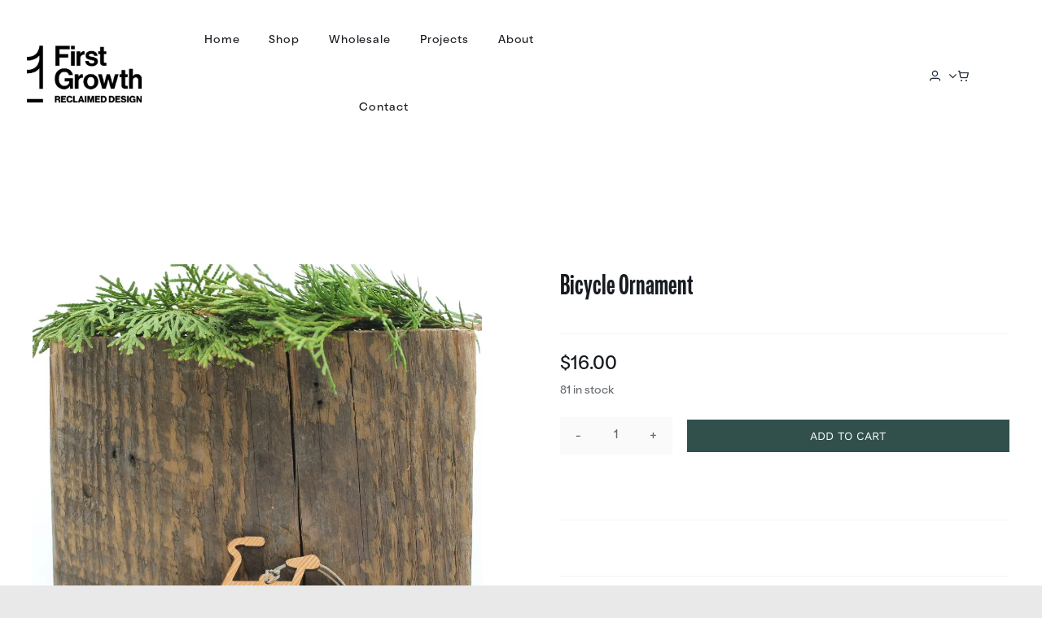

--- FILE ---
content_type: text/html; charset=UTF-8
request_url: https://www.firstgrowthreclaimed.com/product/bicycle-ornament
body_size: 30902
content:
<!DOCTYPE html>
<html class="avada-html-layout-wide avada-html-header-position-top avada-is-100-percent-template" lang="en-US" prefix="og: http://ogp.me/ns# fb: http://ogp.me/ns/fb#">
<head>
	<meta http-equiv="X-UA-Compatible" content="IE=edge" />
	<meta http-equiv="Content-Type" content="text/html; charset=utf-8"/>
	<meta name="viewport" content="width=device-width, initial-scale=1" />
	<meta name='robots' content='index, follow, max-image-preview:large, max-snippet:-1, max-video-preview:-1' />
<script>window._wca = window._wca || [];</script>

	<!-- This site is optimized with the Yoast SEO plugin v26.7 - https://yoast.com/wordpress/plugins/seo/ -->
	<title>Bicycle Ornament - First Growth Reclaimed Design</title>
	<link rel="canonical" href="https://www.firstgrowthreclaimed.com/product/bicycle-ornament" />
	<meta property="og:locale" content="en_US" />
	<meta property="og:type" content="article" />
	<meta property="og:title" content="Bicycle Ornament - First Growth Reclaimed Design" />
	<meta property="og:description" content="Our First Growth holiday ornaments are sustainable, beautiful and unique products that ..." />
	<meta property="og:url" content="https://www.firstgrowthreclaimed.com/product/bicycle-ornament" />
	<meta property="og:site_name" content="First Growth Reclaimed Design" />
	<meta property="article:modified_time" content="2024-06-20T23:04:01+00:00" />
	<meta property="og:image" content="https://www.firstgrowthreclaimed.com/wp-content/uploads/2021/08/Bicycle4.jpg" />
	<meta property="og:image:width" content="1080" />
	<meta property="og:image:height" content="1080" />
	<meta property="og:image:type" content="image/jpeg" />
	<meta name="twitter:card" content="summary_large_image" />
	<meta name="twitter:label1" content="Est. reading time" />
	<meta name="twitter:data1" content="1 minute" />
	<script type="application/ld+json" class="yoast-schema-graph">{"@context":"https://schema.org","@graph":[{"@type":"WebPage","@id":"https://www.firstgrowthreclaimed.com/product/bicycle-ornament","url":"https://www.firstgrowthreclaimed.com/product/bicycle-ornament","name":"Bicycle Ornament - First Growth Reclaimed Design","isPartOf":{"@id":"https://www.firstgrowthreclaimed.com/#website"},"primaryImageOfPage":{"@id":"https://www.firstgrowthreclaimed.com/product/bicycle-ornament#primaryimage"},"image":{"@id":"https://www.firstgrowthreclaimed.com/product/bicycle-ornament#primaryimage"},"thumbnailUrl":"https://i0.wp.com/www.firstgrowthreclaimed.com/wp-content/uploads/2021/08/Bicycle4.jpg?fit=1080%2C1080&ssl=1","datePublished":"2021-08-24T22:52:25+00:00","dateModified":"2024-06-20T23:04:01+00:00","breadcrumb":{"@id":"https://www.firstgrowthreclaimed.com/product/bicycle-ornament#breadcrumb"},"inLanguage":"en-US","potentialAction":[{"@type":"ReadAction","target":["https://www.firstgrowthreclaimed.com/product/bicycle-ornament"]}]},{"@type":"ImageObject","inLanguage":"en-US","@id":"https://www.firstgrowthreclaimed.com/product/bicycle-ornament#primaryimage","url":"https://i0.wp.com/www.firstgrowthreclaimed.com/wp-content/uploads/2021/08/Bicycle4.jpg?fit=1080%2C1080&ssl=1","contentUrl":"https://i0.wp.com/www.firstgrowthreclaimed.com/wp-content/uploads/2021/08/Bicycle4.jpg?fit=1080%2C1080&ssl=1","width":1080,"height":1080},{"@type":"BreadcrumbList","@id":"https://www.firstgrowthreclaimed.com/product/bicycle-ornament#breadcrumb","itemListElement":[{"@type":"ListItem","position":1,"name":"Home","item":"https://www.firstgrowthreclaimed.com/"},{"@type":"ListItem","position":2,"name":"Shop","item":"https://www.firstgrowthreclaimed.com/shop"},{"@type":"ListItem","position":3,"name":"Bicycle Ornament"}]},{"@type":"WebSite","@id":"https://www.firstgrowthreclaimed.com/#website","url":"https://www.firstgrowthreclaimed.com/","name":"First Growth Reclaimed Design","description":"","potentialAction":[{"@type":"SearchAction","target":{"@type":"EntryPoint","urlTemplate":"https://www.firstgrowthreclaimed.com/?s={search_term_string}"},"query-input":{"@type":"PropertyValueSpecification","valueRequired":true,"valueName":"search_term_string"}}],"inLanguage":"en-US"}]}</script>
	<!-- / Yoast SEO plugin. -->


<link rel='dns-prefetch' href='//www.firstgrowthreclaimed.com' />
<link rel='dns-prefetch' href='//stats.wp.com' />
<link rel='dns-prefetch' href='//capi-automation.s3.us-east-2.amazonaws.com' />
<link rel='preconnect' href='//i0.wp.com' />
<link rel='preconnect' href='//c0.wp.com' />
<link rel="alternate" type="application/rss+xml" title="First Growth Reclaimed Design &raquo; Feed" href="https://www.firstgrowthreclaimed.com/feed" />
<link rel="alternate" type="application/rss+xml" title="First Growth Reclaimed Design &raquo; Comments Feed" href="https://www.firstgrowthreclaimed.com/comments/feed" />
								<link rel="icon" href="https://www.firstgrowthreclaimed.com/wp-content/uploads/2026/01/Green-logo-high-res-scaled.png" type="image/png" />
		
		
		
				<link rel="alternate" title="oEmbed (JSON)" type="application/json+oembed" href="https://www.firstgrowthreclaimed.com/wp-json/oembed/1.0/embed?url=https%3A%2F%2Fwww.firstgrowthreclaimed.com%2Fproduct%2Fbicycle-ornament" />
<link rel="alternate" title="oEmbed (XML)" type="text/xml+oembed" href="https://www.firstgrowthreclaimed.com/wp-json/oembed/1.0/embed?url=https%3A%2F%2Fwww.firstgrowthreclaimed.com%2Fproduct%2Fbicycle-ornament&#038;format=xml" />
					<meta name="description" content="Our First Growth holiday ornaments are sustainable, beautiful and unique products that make wonderful gifts. They are crafted from old growth Douglas fir timbers that have been salvaged from pre-1940s homes and buildings being torn down in Vancouver. These timbers get milled down and then laser cut into unique and custom designs. Each ornament comes"/>
				
		<meta property="og:locale" content="en_US"/>
		<meta property="og:type" content="article"/>
		<meta property="og:site_name" content="First Growth Reclaimed Design"/>
		<meta property="og:title" content="Bicycle Ornament - First Growth Reclaimed Design"/>
				<meta property="og:description" content="Our First Growth holiday ornaments are sustainable, beautiful and unique products that make wonderful gifts. They are crafted from old growth Douglas fir timbers that have been salvaged from pre-1940s homes and buildings being torn down in Vancouver. These timbers get milled down and then laser cut into unique and custom designs. Each ornament comes"/>
				<meta property="og:url" content="https://www.firstgrowthreclaimed.com/product/bicycle-ornament"/>
													<meta property="article:modified_time" content="2024-06-20T23:04:01+00:00"/>
											<meta property="og:image" content="https://i0.wp.com/www.firstgrowthreclaimed.com/wp-content/uploads/2021/08/Bicycle4.jpg?fit=1080%2C1080&ssl=1"/>
		<meta property="og:image:width" content="1080"/>
		<meta property="og:image:height" content="1080"/>
		<meta property="og:image:type" content="image/jpeg"/>
				<style id='wp-img-auto-sizes-contain-inline-css' type='text/css'>
img:is([sizes=auto i],[sizes^="auto," i]){contain-intrinsic-size:3000px 1500px}
/*# sourceURL=wp-img-auto-sizes-contain-inline-css */
</style>
<link rel='stylesheet' id='photoswipe-css' href='https://c0.wp.com/p/woocommerce/10.4.3/assets/css/photoswipe/photoswipe.min.css' type='text/css' media='all' />
<link rel='stylesheet' id='photoswipe-default-skin-css' href='https://c0.wp.com/p/woocommerce/10.4.3/assets/css/photoswipe/default-skin/default-skin.min.css' type='text/css' media='all' />
<style id='woocommerce-inline-inline-css' type='text/css'>
.woocommerce form .form-row .required { visibility: visible; }
/*# sourceURL=woocommerce-inline-inline-css */
</style>
<link rel='stylesheet' id='WCPAY_EXPRESS_CHECKOUT_ECE-css' href='https://www.firstgrowthreclaimed.com/wp-content/plugins/woocommerce-payments/dist/express-checkout.css?ver=10.4.0' type='text/css' media='all' />
<link rel='stylesheet' id='wc-pb-checkout-blocks-css' href='https://www.firstgrowthreclaimed.com/wp-content/plugins/woocommerce-product-bundles/assets/css/frontend/checkout-blocks.css?ver=6.17.3' type='text/css' media='all' />
<link rel='stylesheet' id='woo_discount_pro_style-css' href='https://www.firstgrowthreclaimed.com/wp-content/plugins/woo-discount-rules-pro/Assets/Css/awdr_style.css?ver=2.5.2' type='text/css' media='all' />
<link rel='stylesheet' id='wc-bundle-style-css' href='https://www.firstgrowthreclaimed.com/wp-content/plugins/woocommerce-product-bundles/assets/css/frontend/woocommerce.css?ver=6.17.3' type='text/css' media='all' />
<link rel='stylesheet' id='fusion-dynamic-css-css' href='https://www.firstgrowthreclaimed.com/wp-content/uploads/fusion-styles/f8932140e9571cdb2b80bf7b7abaddbe.min.css?ver=3.14.2' type='text/css' media='all' />
<script type="text/template" id="tmpl-variation-template">
	<div class="woocommerce-variation-description">{{{ data.variation.variation_description }}}</div>
	<div class="woocommerce-variation-price">{{{ data.variation.price_html }}}</div>
	<div class="woocommerce-variation-availability">{{{ data.variation.availability_html }}}</div>
</script>
<script type="text/template" id="tmpl-unavailable-variation-template">
	<p role="alert">Sorry, this product is unavailable. Please choose a different combination.</p>
</script>
<script type="text/javascript" src="https://c0.wp.com/c/6.9/wp-includes/js/jquery/jquery.min.js" id="jquery-core-js"></script>
<script type="text/javascript" src="https://c0.wp.com/p/woocommerce/10.4.3/assets/js/jquery-blockui/jquery.blockUI.min.js" id="wc-jquery-blockui-js" defer="defer" data-wp-strategy="defer"></script>
<script type="text/javascript" id="wc-add-to-cart-js-extra">
/* <![CDATA[ */
var wc_add_to_cart_params = {"ajax_url":"/wp-admin/admin-ajax.php","wc_ajax_url":"/?wc-ajax=%%endpoint%%","i18n_view_cart":"View cart","cart_url":"https://www.firstgrowthreclaimed.com/shopping-cart","is_cart":"","cart_redirect_after_add":"no"};
//# sourceURL=wc-add-to-cart-js-extra
/* ]]> */
</script>
<script type="text/javascript" src="https://c0.wp.com/p/woocommerce/10.4.3/assets/js/frontend/add-to-cart.min.js" id="wc-add-to-cart-js" defer="defer" data-wp-strategy="defer"></script>
<script type="text/javascript" src="https://c0.wp.com/p/woocommerce/10.4.3/assets/js/zoom/jquery.zoom.min.js" id="wc-zoom-js" defer="defer" data-wp-strategy="defer"></script>
<script type="text/javascript" src="https://c0.wp.com/p/woocommerce/10.4.3/assets/js/flexslider/jquery.flexslider.min.js" id="wc-flexslider-js" defer="defer" data-wp-strategy="defer"></script>
<script type="text/javascript" src="https://c0.wp.com/p/woocommerce/10.4.3/assets/js/photoswipe/photoswipe.min.js" id="wc-photoswipe-js" defer="defer" data-wp-strategy="defer"></script>
<script type="text/javascript" src="https://c0.wp.com/p/woocommerce/10.4.3/assets/js/photoswipe/photoswipe-ui-default.min.js" id="wc-photoswipe-ui-default-js" defer="defer" data-wp-strategy="defer"></script>
<script type="text/javascript" id="wc-single-product-js-extra">
/* <![CDATA[ */
var wc_single_product_params = {"i18n_required_rating_text":"Please select a rating","i18n_rating_options":["1 of 5 stars","2 of 5 stars","3 of 5 stars","4 of 5 stars","5 of 5 stars"],"i18n_product_gallery_trigger_text":"View full-screen image gallery","review_rating_required":"yes","flexslider":{"rtl":false,"animation":"slide","smoothHeight":true,"directionNav":true,"controlNav":"thumbnails","slideshow":false,"animationSpeed":500,"animationLoop":true,"allowOneSlide":false,"prevText":"\u003Ci class=\"awb-icon-angle-left\"\u003E\u003C/i\u003E","nextText":"\u003Ci class=\"awb-icon-angle-right\"\u003E\u003C/i\u003E"},"zoom_enabled":"1","zoom_options":[],"photoswipe_enabled":"1","photoswipe_options":{"shareEl":false,"closeOnScroll":false,"history":false,"hideAnimationDuration":0,"showAnimationDuration":0},"flexslider_enabled":"1"};
//# sourceURL=wc-single-product-js-extra
/* ]]> */
</script>
<script type="text/javascript" src="https://c0.wp.com/p/woocommerce/10.4.3/assets/js/frontend/single-product.min.js" id="wc-single-product-js" defer="defer" data-wp-strategy="defer"></script>
<script type="text/javascript" src="https://c0.wp.com/p/woocommerce/10.4.3/assets/js/js-cookie/js.cookie.min.js" id="wc-js-cookie-js" defer="defer" data-wp-strategy="defer"></script>
<script type="text/javascript" id="woocommerce-js-extra">
/* <![CDATA[ */
var woocommerce_params = {"ajax_url":"/wp-admin/admin-ajax.php","wc_ajax_url":"/?wc-ajax=%%endpoint%%","i18n_password_show":"Show password","i18n_password_hide":"Hide password"};
//# sourceURL=woocommerce-js-extra
/* ]]> */
</script>
<script type="text/javascript" src="https://c0.wp.com/p/woocommerce/10.4.3/assets/js/frontend/woocommerce.min.js" id="woocommerce-js" defer="defer" data-wp-strategy="defer"></script>
<script type="text/javascript" id="WCPAY_ASSETS-js-extra">
/* <![CDATA[ */
var wcpayAssets = {"url":"https://www.firstgrowthreclaimed.com/wp-content/plugins/woocommerce-payments/dist/"};
//# sourceURL=WCPAY_ASSETS-js-extra
/* ]]> */
</script>
<script type="text/javascript" src="https://c0.wp.com/c/6.9/wp-includes/js/underscore.min.js" id="underscore-js"></script>
<script type="text/javascript" id="wp-util-js-extra">
/* <![CDATA[ */
var _wpUtilSettings = {"ajax":{"url":"/wp-admin/admin-ajax.php"}};
//# sourceURL=wp-util-js-extra
/* ]]> */
</script>
<script type="text/javascript" src="https://c0.wp.com/c/6.9/wp-includes/js/wp-util.min.js" id="wp-util-js"></script>
<script type="text/javascript" id="wc-add-to-cart-variation-js-extra">
/* <![CDATA[ */
var wc_add_to_cart_variation_params = {"wc_ajax_url":"/?wc-ajax=%%endpoint%%","i18n_no_matching_variations_text":"Sorry, no products matched your selection. Please choose a different combination.","i18n_make_a_selection_text":"Please select some product options before adding this product to your cart.","i18n_unavailable_text":"Sorry, this product is unavailable. Please choose a different combination.","i18n_reset_alert_text":"Your selection has been reset. Please select some product options before adding this product to your cart."};
//# sourceURL=wc-add-to-cart-variation-js-extra
/* ]]> */
</script>
<script type="text/javascript" src="https://c0.wp.com/p/woocommerce/10.4.3/assets/js/frontend/add-to-cart-variation.min.js" id="wc-add-to-cart-variation-js" defer="defer" data-wp-strategy="defer"></script>
<script type="text/javascript" src="https://stats.wp.com/s-202603.js" id="woocommerce-analytics-js" defer="defer" data-wp-strategy="defer"></script>
<link rel="https://api.w.org/" href="https://www.firstgrowthreclaimed.com/wp-json/" /><link rel="alternate" title="JSON" type="application/json" href="https://www.firstgrowthreclaimed.com/wp-json/wp/v2/product/3183" /><link rel="EditURI" type="application/rsd+xml" title="RSD" href="https://www.firstgrowthreclaimed.com/xmlrpc.php?rsd" />
<meta name="generator" content="WordPress 6.9" />
<meta name="generator" content="WooCommerce 10.4.3" />
<link rel='shortlink' href='https://www.firstgrowthreclaimed.com/?p=3183' />
<meta name="facebook-domain-verification" content="cncwxn0r3sqekcvvox5oytdaqmlb99" />

<!-- Facebook Pixel Code -->
<script>
!function(f,b,e,v,n,t,s)
{if(f.fbq)return;n=f.fbq=function(){n.callMethod?
n.callMethod.apply(n,arguments):n.queue.push(arguments)};
if(!f._fbq)f._fbq=n;n.push=n;n.loaded=!0;n.version='2.0';
n.queue=[];t=b.createElement(e);t.async=!0;
t.src=v;s=b.getElementsByTagName(e)[0];
s.parentNode.insertBefore(t,s)}(window,document,'script',
'https://connect.facebook.net/en_US/fbevents.js');
 fbq('init', '647779059546667'); 
fbq('track', 'PageView');
</script>
<noscript>
 <img height="1" width="1" 
src="https://www.facebook.com/tr?id=647779059546667&ev=PageView
&noscript=1"/>
</noscript>
<!-- End Facebook Pixel Code -->	<style>img#wpstats{display:none}</style>
		<link rel="preload" href="https://www.firstgrowthreclaimed.com/wp-content/themes/Avada/includes/lib/assets/fonts/icomoon/awb-icons.woff" as="font" type="font/woff" crossorigin><link rel="preload" href="//www.firstgrowthreclaimed.com/wp-content/themes/Avada/includes/lib/assets/fonts/fontawesome/webfonts/fa-brands-400.woff2" as="font" type="font/woff2" crossorigin><link rel="preload" href="//www.firstgrowthreclaimed.com/wp-content/themes/Avada/includes/lib/assets/fonts/fontawesome/webfonts/fa-regular-400.woff2" as="font" type="font/woff2" crossorigin><link rel="preload" href="//www.firstgrowthreclaimed.com/wp-content/themes/Avada/includes/lib/assets/fonts/fontawesome/webfonts/fa-solid-900.woff2" as="font" type="font/woff2" crossorigin><link rel="preload" href="https://www.firstgrowthreclaimed.com/wp-content/uploads/fusion-icons/Modern-Furniture-v2.0/fonts/Modern-Furniture.ttf?ljgift" as="font" type="font/ttf" crossorigin><style type="text/css" id="css-fb-visibility">@media screen and (max-width: 640px){.fusion-no-small-visibility{display:none !important;}body .sm-text-align-center{text-align:center !important;}body .sm-text-align-left{text-align:left !important;}body .sm-text-align-right{text-align:right !important;}body .sm-text-align-justify{text-align:justify !important;}body .sm-flex-align-center{justify-content:center !important;}body .sm-flex-align-flex-start{justify-content:flex-start !important;}body .sm-flex-align-flex-end{justify-content:flex-end !important;}body .sm-mx-auto{margin-left:auto !important;margin-right:auto !important;}body .sm-ml-auto{margin-left:auto !important;}body .sm-mr-auto{margin-right:auto !important;}body .fusion-absolute-position-small{position:absolute;width:100%;}.awb-sticky.awb-sticky-small{ position: sticky; top: var(--awb-sticky-offset,0); }}@media screen and (min-width: 641px) and (max-width: 1024px){.fusion-no-medium-visibility{display:none !important;}body .md-text-align-center{text-align:center !important;}body .md-text-align-left{text-align:left !important;}body .md-text-align-right{text-align:right !important;}body .md-text-align-justify{text-align:justify !important;}body .md-flex-align-center{justify-content:center !important;}body .md-flex-align-flex-start{justify-content:flex-start !important;}body .md-flex-align-flex-end{justify-content:flex-end !important;}body .md-mx-auto{margin-left:auto !important;margin-right:auto !important;}body .md-ml-auto{margin-left:auto !important;}body .md-mr-auto{margin-right:auto !important;}body .fusion-absolute-position-medium{position:absolute;width:100%;}.awb-sticky.awb-sticky-medium{ position: sticky; top: var(--awb-sticky-offset,0); }}@media screen and (min-width: 1025px){.fusion-no-large-visibility{display:none !important;}body .lg-text-align-center{text-align:center !important;}body .lg-text-align-left{text-align:left !important;}body .lg-text-align-right{text-align:right !important;}body .lg-text-align-justify{text-align:justify !important;}body .lg-flex-align-center{justify-content:center !important;}body .lg-flex-align-flex-start{justify-content:flex-start !important;}body .lg-flex-align-flex-end{justify-content:flex-end !important;}body .lg-mx-auto{margin-left:auto !important;margin-right:auto !important;}body .lg-ml-auto{margin-left:auto !important;}body .lg-mr-auto{margin-right:auto !important;}body .fusion-absolute-position-large{position:absolute;width:100%;}.awb-sticky.awb-sticky-large{ position: sticky; top: var(--awb-sticky-offset,0); }}</style>	<noscript><style>.woocommerce-product-gallery{ opacity: 1 !important; }</style></noscript>
				<script  type="text/javascript">
				!function(f,b,e,v,n,t,s){if(f.fbq)return;n=f.fbq=function(){n.callMethod?
					n.callMethod.apply(n,arguments):n.queue.push(arguments)};if(!f._fbq)f._fbq=n;
					n.push=n;n.loaded=!0;n.version='2.0';n.queue=[];t=b.createElement(e);t.async=!0;
					t.src=v;s=b.getElementsByTagName(e)[0];s.parentNode.insertBefore(t,s)}(window,
					document,'script','https://connect.facebook.net/en_US/fbevents.js');
			</script>
			<!-- WooCommerce Facebook Integration Begin -->
			<script  type="text/javascript">

				fbq('init', '304002694783842', {}, {
    "agent": "woocommerce_2-10.4.3-3.5.15"
});

				document.addEventListener( 'DOMContentLoaded', function() {
					// Insert placeholder for events injected when a product is added to the cart through AJAX.
					document.body.insertAdjacentHTML( 'beforeend', '<div class=\"wc-facebook-pixel-event-placeholder\"></div>' );
				}, false );

			</script>
			<!-- WooCommerce Facebook Integration End -->
					<script type="text/javascript">
			var doc = document.documentElement;
			doc.setAttribute( 'data-useragent', navigator.userAgent );
		</script>
		
	<style id='global-styles-inline-css' type='text/css'>
:root{--wp--preset--aspect-ratio--square: 1;--wp--preset--aspect-ratio--4-3: 4/3;--wp--preset--aspect-ratio--3-4: 3/4;--wp--preset--aspect-ratio--3-2: 3/2;--wp--preset--aspect-ratio--2-3: 2/3;--wp--preset--aspect-ratio--16-9: 16/9;--wp--preset--aspect-ratio--9-16: 9/16;--wp--preset--color--black: #000000;--wp--preset--color--cyan-bluish-gray: #abb8c3;--wp--preset--color--white: #ffffff;--wp--preset--color--pale-pink: #f78da7;--wp--preset--color--vivid-red: #cf2e2e;--wp--preset--color--luminous-vivid-orange: #ff6900;--wp--preset--color--luminous-vivid-amber: #fcb900;--wp--preset--color--light-green-cyan: #7bdcb5;--wp--preset--color--vivid-green-cyan: #00d084;--wp--preset--color--pale-cyan-blue: #8ed1fc;--wp--preset--color--vivid-cyan-blue: #0693e3;--wp--preset--color--vivid-purple: #9b51e0;--wp--preset--color--awb-color-1: #ffffff;--wp--preset--color--awb-color-2: #fafafa;--wp--preset--color--awb-color-3: #e5e5e5;--wp--preset--color--awb-color-4: #747474;--wp--preset--color--awb-color-5: #31504b;--wp--preset--color--awb-color-6: #656a70;--wp--preset--color--awb-color-7: #333333;--wp--preset--color--awb-color-8: #181b20;--wp--preset--color--awb-color-custom-10: rgba(40,45,51,0.1);--wp--preset--color--awb-color-custom-11: #65bc7b;--wp--preset--color--awb-color-custom-12: rgba(250,250,250,0.8);--wp--preset--color--awb-color-custom-13: #8c8989;--wp--preset--color--awb-color-custom-1: #be5d2e;--wp--preset--color--awb-color-custom-2: #e7ddcc;--wp--preset--gradient--vivid-cyan-blue-to-vivid-purple: linear-gradient(135deg,rgb(6,147,227) 0%,rgb(155,81,224) 100%);--wp--preset--gradient--light-green-cyan-to-vivid-green-cyan: linear-gradient(135deg,rgb(122,220,180) 0%,rgb(0,208,130) 100%);--wp--preset--gradient--luminous-vivid-amber-to-luminous-vivid-orange: linear-gradient(135deg,rgb(252,185,0) 0%,rgb(255,105,0) 100%);--wp--preset--gradient--luminous-vivid-orange-to-vivid-red: linear-gradient(135deg,rgb(255,105,0) 0%,rgb(207,46,46) 100%);--wp--preset--gradient--very-light-gray-to-cyan-bluish-gray: linear-gradient(135deg,rgb(238,238,238) 0%,rgb(169,184,195) 100%);--wp--preset--gradient--cool-to-warm-spectrum: linear-gradient(135deg,rgb(74,234,220) 0%,rgb(151,120,209) 20%,rgb(207,42,186) 40%,rgb(238,44,130) 60%,rgb(251,105,98) 80%,rgb(254,248,76) 100%);--wp--preset--gradient--blush-light-purple: linear-gradient(135deg,rgb(255,206,236) 0%,rgb(152,150,240) 100%);--wp--preset--gradient--blush-bordeaux: linear-gradient(135deg,rgb(254,205,165) 0%,rgb(254,45,45) 50%,rgb(107,0,62) 100%);--wp--preset--gradient--luminous-dusk: linear-gradient(135deg,rgb(255,203,112) 0%,rgb(199,81,192) 50%,rgb(65,88,208) 100%);--wp--preset--gradient--pale-ocean: linear-gradient(135deg,rgb(255,245,203) 0%,rgb(182,227,212) 50%,rgb(51,167,181) 100%);--wp--preset--gradient--electric-grass: linear-gradient(135deg,rgb(202,248,128) 0%,rgb(113,206,126) 100%);--wp--preset--gradient--midnight: linear-gradient(135deg,rgb(2,3,129) 0%,rgb(40,116,252) 100%);--wp--preset--font-size--small: 10.5px;--wp--preset--font-size--medium: 20px;--wp--preset--font-size--large: 21px;--wp--preset--font-size--x-large: 42px;--wp--preset--font-size--normal: 14px;--wp--preset--font-size--xlarge: 28px;--wp--preset--font-size--huge: 42px;--wp--preset--spacing--20: 0.44rem;--wp--preset--spacing--30: 0.67rem;--wp--preset--spacing--40: 1rem;--wp--preset--spacing--50: 1.5rem;--wp--preset--spacing--60: 2.25rem;--wp--preset--spacing--70: 3.38rem;--wp--preset--spacing--80: 5.06rem;--wp--preset--shadow--natural: 6px 6px 9px rgba(0, 0, 0, 0.2);--wp--preset--shadow--deep: 12px 12px 50px rgba(0, 0, 0, 0.4);--wp--preset--shadow--sharp: 6px 6px 0px rgba(0, 0, 0, 0.2);--wp--preset--shadow--outlined: 6px 6px 0px -3px rgb(255, 255, 255), 6px 6px rgb(0, 0, 0);--wp--preset--shadow--crisp: 6px 6px 0px rgb(0, 0, 0);}:where(.is-layout-flex){gap: 0.5em;}:where(.is-layout-grid){gap: 0.5em;}body .is-layout-flex{display: flex;}.is-layout-flex{flex-wrap: wrap;align-items: center;}.is-layout-flex > :is(*, div){margin: 0;}body .is-layout-grid{display: grid;}.is-layout-grid > :is(*, div){margin: 0;}:where(.wp-block-columns.is-layout-flex){gap: 2em;}:where(.wp-block-columns.is-layout-grid){gap: 2em;}:where(.wp-block-post-template.is-layout-flex){gap: 1.25em;}:where(.wp-block-post-template.is-layout-grid){gap: 1.25em;}.has-black-color{color: var(--wp--preset--color--black) !important;}.has-cyan-bluish-gray-color{color: var(--wp--preset--color--cyan-bluish-gray) !important;}.has-white-color{color: var(--wp--preset--color--white) !important;}.has-pale-pink-color{color: var(--wp--preset--color--pale-pink) !important;}.has-vivid-red-color{color: var(--wp--preset--color--vivid-red) !important;}.has-luminous-vivid-orange-color{color: var(--wp--preset--color--luminous-vivid-orange) !important;}.has-luminous-vivid-amber-color{color: var(--wp--preset--color--luminous-vivid-amber) !important;}.has-light-green-cyan-color{color: var(--wp--preset--color--light-green-cyan) !important;}.has-vivid-green-cyan-color{color: var(--wp--preset--color--vivid-green-cyan) !important;}.has-pale-cyan-blue-color{color: var(--wp--preset--color--pale-cyan-blue) !important;}.has-vivid-cyan-blue-color{color: var(--wp--preset--color--vivid-cyan-blue) !important;}.has-vivid-purple-color{color: var(--wp--preset--color--vivid-purple) !important;}.has-black-background-color{background-color: var(--wp--preset--color--black) !important;}.has-cyan-bluish-gray-background-color{background-color: var(--wp--preset--color--cyan-bluish-gray) !important;}.has-white-background-color{background-color: var(--wp--preset--color--white) !important;}.has-pale-pink-background-color{background-color: var(--wp--preset--color--pale-pink) !important;}.has-vivid-red-background-color{background-color: var(--wp--preset--color--vivid-red) !important;}.has-luminous-vivid-orange-background-color{background-color: var(--wp--preset--color--luminous-vivid-orange) !important;}.has-luminous-vivid-amber-background-color{background-color: var(--wp--preset--color--luminous-vivid-amber) !important;}.has-light-green-cyan-background-color{background-color: var(--wp--preset--color--light-green-cyan) !important;}.has-vivid-green-cyan-background-color{background-color: var(--wp--preset--color--vivid-green-cyan) !important;}.has-pale-cyan-blue-background-color{background-color: var(--wp--preset--color--pale-cyan-blue) !important;}.has-vivid-cyan-blue-background-color{background-color: var(--wp--preset--color--vivid-cyan-blue) !important;}.has-vivid-purple-background-color{background-color: var(--wp--preset--color--vivid-purple) !important;}.has-black-border-color{border-color: var(--wp--preset--color--black) !important;}.has-cyan-bluish-gray-border-color{border-color: var(--wp--preset--color--cyan-bluish-gray) !important;}.has-white-border-color{border-color: var(--wp--preset--color--white) !important;}.has-pale-pink-border-color{border-color: var(--wp--preset--color--pale-pink) !important;}.has-vivid-red-border-color{border-color: var(--wp--preset--color--vivid-red) !important;}.has-luminous-vivid-orange-border-color{border-color: var(--wp--preset--color--luminous-vivid-orange) !important;}.has-luminous-vivid-amber-border-color{border-color: var(--wp--preset--color--luminous-vivid-amber) !important;}.has-light-green-cyan-border-color{border-color: var(--wp--preset--color--light-green-cyan) !important;}.has-vivid-green-cyan-border-color{border-color: var(--wp--preset--color--vivid-green-cyan) !important;}.has-pale-cyan-blue-border-color{border-color: var(--wp--preset--color--pale-cyan-blue) !important;}.has-vivid-cyan-blue-border-color{border-color: var(--wp--preset--color--vivid-cyan-blue) !important;}.has-vivid-purple-border-color{border-color: var(--wp--preset--color--vivid-purple) !important;}.has-vivid-cyan-blue-to-vivid-purple-gradient-background{background: var(--wp--preset--gradient--vivid-cyan-blue-to-vivid-purple) !important;}.has-light-green-cyan-to-vivid-green-cyan-gradient-background{background: var(--wp--preset--gradient--light-green-cyan-to-vivid-green-cyan) !important;}.has-luminous-vivid-amber-to-luminous-vivid-orange-gradient-background{background: var(--wp--preset--gradient--luminous-vivid-amber-to-luminous-vivid-orange) !important;}.has-luminous-vivid-orange-to-vivid-red-gradient-background{background: var(--wp--preset--gradient--luminous-vivid-orange-to-vivid-red) !important;}.has-very-light-gray-to-cyan-bluish-gray-gradient-background{background: var(--wp--preset--gradient--very-light-gray-to-cyan-bluish-gray) !important;}.has-cool-to-warm-spectrum-gradient-background{background: var(--wp--preset--gradient--cool-to-warm-spectrum) !important;}.has-blush-light-purple-gradient-background{background: var(--wp--preset--gradient--blush-light-purple) !important;}.has-blush-bordeaux-gradient-background{background: var(--wp--preset--gradient--blush-bordeaux) !important;}.has-luminous-dusk-gradient-background{background: var(--wp--preset--gradient--luminous-dusk) !important;}.has-pale-ocean-gradient-background{background: var(--wp--preset--gradient--pale-ocean) !important;}.has-electric-grass-gradient-background{background: var(--wp--preset--gradient--electric-grass) !important;}.has-midnight-gradient-background{background: var(--wp--preset--gradient--midnight) !important;}.has-small-font-size{font-size: var(--wp--preset--font-size--small) !important;}.has-medium-font-size{font-size: var(--wp--preset--font-size--medium) !important;}.has-large-font-size{font-size: var(--wp--preset--font-size--large) !important;}.has-x-large-font-size{font-size: var(--wp--preset--font-size--x-large) !important;}
/*# sourceURL=global-styles-inline-css */
</style>
<link rel='stylesheet' id='wc-blocks-checkout-style-css' href='https://www.firstgrowthreclaimed.com/wp-content/plugins/woocommerce-payments/dist/blocks-checkout.css?ver=10.4.0' type='text/css' media='all' />
</head>

<body class="wp-singular product-template-default single single-product postid-3183 wp-theme-Avada theme-Avada woocommerce woocommerce-page woocommerce-no-js fusion-image-hovers fusion-pagination-sizing fusion-button_type-flat fusion-button_span-no fusion-button_gradient-linear avada-image-rollover-circle-no avada-image-rollover-yes avada-image-rollover-direction-fade fusion-body ltr fusion-sticky-header no-tablet-sticky-header no-mobile-sticky-header no-mobile-slidingbar no-mobile-totop fusion-disable-outline fusion-sub-menu-fade mobile-logo-pos-left layout-wide-mode avada-has-boxed-modal-shadow- layout-scroll-offset-full avada-has-zero-margin-offset-top fusion-top-header menu-text-align-center fusion-woo-product-design-clean fusion-woo-shop-page-columns-4 fusion-woo-related-columns-3 fusion-woo-archive-page-columns-4 fusion-woocommerce-equal-heights avada-has-woo-gallery-disabled woo-outofstock-badge-top_bar mobile-menu-design-flyout fusion-show-pagination-text fusion-header-layout-v1 avada-responsive avada-footer-fx-none avada-menu-highlight-style-textcolor fusion-search-form-clean fusion-main-menu-search-dropdown fusion-avatar-circle avada-dropdown-styles avada-blog-layout-grid avada-blog-archive-layout-grid avada-header-shadow-no avada-menu-icon-position-left avada-has-megamenu-shadow avada-has-header-100-width avada-has-pagetitle-bg-full avada-has-breadcrumb-mobile-hidden avada-has-pagetitlebar-retina-bg-image avada-has-titlebar-hide avada-social-full-transparent avada-has-transparent-timeline_color avada-has-pagination-width_height avada-flyout-menu-direction-fade avada-ec-views-v1" data-awb-post-id="3183">
		<a class="skip-link screen-reader-text" href="#content">Skip to content</a>

	<div id="boxed-wrapper">
		
		<div id="wrapper" class="fusion-wrapper">
			<div id="home" style="position:relative;top:-1px;"></div>
												<div class="fusion-tb-header"><div class="fusion-fullwidth fullwidth-box fusion-builder-row-1 fusion-flex-container hundred-percent-fullwidth non-hundred-percent-height-scrolling fusion-no-medium-visibility fusion-no-large-visibility fusion-sticky-container" style="--awb-border-radius-top-left:0px;--awb-border-radius-top-right:0px;--awb-border-radius-bottom-right:0px;--awb-border-radius-bottom-left:0px;--awb-padding-top:10px;--awb-padding-right:20px;--awb-padding-bottom:10px;--awb-padding-left:20px;--awb-padding-right-medium:24px;--awb-padding-left-medium:24px;--awb-padding-right-small:5px;--awb-padding-left-small:20px;--awb-sticky-background-color:#ffffff !important;--awb-flex-wrap:wrap;" data-transition-offset="0" data-scroll-offset="500" data-sticky-medium-visibility="1" data-sticky-large-visibility="1" ><div class="fusion-builder-row fusion-row fusion-flex-align-items-center fusion-flex-justify-content-center fusion-flex-content-wrap" style="width:104% !important;max-width:104% !important;margin-left: calc(-4% / 2 );margin-right: calc(-4% / 2 );"><div class="fusion-layout-column fusion_builder_column fusion-builder-column-0 fusion_builder_column_1_5 1_5 fusion-flex-column" style="--awb-bg-size:cover;--awb-width-large:20%;--awb-margin-top-large:0px;--awb-spacing-right-large:0%;--awb-margin-bottom-large:0px;--awb-spacing-left-large:0%;--awb-width-medium:25%;--awb-order-medium:0;--awb-spacing-right-medium:0%;--awb-spacing-left-medium:0%;--awb-width-small:33.333333333333%;--awb-order-small:1;--awb-spacing-right-small:0%;--awb-spacing-left-small:0%;"><div class="fusion-column-wrapper fusion-column-has-shadow fusion-flex-justify-content-center fusion-content-layout-column"><div class="fusion-image-element md-text-align-center sm-text-align-left" style="--awb-margin-top:-4px;--awb-max-width:141px;--awb-caption-title-font-family:var(--h2_typography-font-family);--awb-caption-title-font-weight:var(--h2_typography-font-weight);--awb-caption-title-font-style:var(--h2_typography-font-style);--awb-caption-title-size:var(--h2_typography-font-size);--awb-caption-title-transform:var(--h2_typography-text-transform);--awb-caption-title-line-height:var(--h2_typography-line-height);--awb-caption-title-letter-spacing:var(--h2_typography-letter-spacing);"><span class=" fusion-imageframe imageframe-none imageframe-1 hover-type-none"><a class="fusion-no-lightbox" href="https://www.firstgrowthreclaimed.com/" target="_self" aria-label="FirstGrowth_Logo_Black (1)"><img data-recalc-dims="1" fetchpriority="high" decoding="async" width="677" height="333" alt="First Growth Reclaimed Design" src="https://i0.wp.com/firstgrowthreclaimed.com//wp-content/uploads/2021/08/FirstGrowth_Logo_Black-1.png?resize=677%2C333&#038;ssl=1" class="img-responsive wp-image-3034 disable-lazyload" srcset="https://i0.wp.com/www.firstgrowthreclaimed.com/wp-content/uploads/2021/08/FirstGrowth_Logo_Black-1.png?resize=200%2C98&amp;ssl=1 200w, https://i0.wp.com/www.firstgrowthreclaimed.com/wp-content/uploads/2021/08/FirstGrowth_Logo_Black-1.png?resize=300%2C148&amp;ssl=1 300w, https://i0.wp.com/www.firstgrowthreclaimed.com/wp-content/uploads/2021/08/FirstGrowth_Logo_Black-1.png?resize=400%2C197&amp;ssl=1 400w, https://i0.wp.com/www.firstgrowthreclaimed.com/wp-content/uploads/2021/08/FirstGrowth_Logo_Black-1.png?resize=500%2C246&amp;ssl=1 500w, https://i0.wp.com/www.firstgrowthreclaimed.com/wp-content/uploads/2021/08/FirstGrowth_Logo_Black-1.png?resize=600%2C295&amp;ssl=1 600w, https://i0.wp.com/www.firstgrowthreclaimed.com/wp-content/uploads/2021/08/FirstGrowth_Logo_Black-1.png?fit=677%2C333&amp;ssl=1 677w" sizes="(max-width: 1024px) 100vw, (max-width: 640px) 100vw, (max-width: 1919px) 400px,(min-width: 1920px) 20vw" /></a></span></div></div></div><div class="fusion-layout-column fusion_builder_column fusion-builder-column-1 fusion_builder_column_1_3 1_3 fusion-flex-column" style="--awb-bg-size:cover;--awb-width-large:33.333333333333%;--awb-margin-top-large:0px;--awb-spacing-right-large:0%;--awb-margin-bottom-large:0px;--awb-spacing-left-large:0%;--awb-width-medium:50%;--awb-order-medium:1;--awb-spacing-right-medium:0%;--awb-spacing-left-medium:0%;--awb-width-small:25%;--awb-order-small:0;--awb-spacing-right-small:0%;--awb-spacing-left-small:0%;"><div class="fusion-column-wrapper fusion-column-has-shadow fusion-flex-justify-content-flex-start fusion-content-layout-row"><nav class="awb-menu awb-menu_row awb-menu_em-hover mobile-mode-collapse-to-button awb-menu_icons-left awb-menu_dc-no mobile-trigger-fullwidth-off awb-menu_mobile-toggle awb-menu_indent-center mobile-size-full-absolute loading mega-menu-loading awb-menu_desktop awb-menu_dropdown awb-menu_expand-right awb-menu_transition-fade" style="--awb-font-size:14px;--awb-text-transform:none;--awb-gap:36px;--awb-align-items:center;--awb-justify-content:center;--awb-items-padding-top:28px;--awb-items-padding-bottom:28px;--awb-border-bottom:3px;--awb-color:#181b20;--awb-active-color:#181b20;--awb-active-border-bottom:3px;--awb-active-border-color:#181b20;--awb-submenu-color:#181b20;--awb-submenu-sep-color:rgba(226,226,226,0);--awb-submenu-active-bg:#fafafa;--awb-submenu-active-color:#181b20;--awb-submenu-text-transform:none;--awb-icons-color:#181b20;--awb-icons-hover-color:#181b20;--awb-main-justify-content:flex-start;--awb-mobile-color:#181b20;--awb-mobile-nav-items-height:60;--awb-mobile-active-bg:#fafafa;--awb-mobile-active-color:#181b20;--awb-mobile-trigger-font-size:20px;--awb-trigger-padding-right:0px;--awb-trigger-padding-left:0px;--awb-mobile-trigger-color:#181b20;--awb-mobile-trigger-background-color:rgba(255,255,255,0);--awb-mobile-nav-trigger-bottom-margin:10px;--awb-mobile-sep-color:rgba(0,0,0,0);--awb-mobile-justify:center;--awb-mobile-caret-left:auto;--awb-mobile-caret-right:0;--awb-box-shadow:0px 24px 24px -8px rgba(24,27,32,0.08);;--awb-fusion-font-family-typography:inherit;--awb-fusion-font-style-typography:normal;--awb-fusion-font-weight-typography:400;--awb-fusion-font-family-submenu-typography:inherit;--awb-fusion-font-style-submenu-typography:normal;--awb-fusion-font-weight-submenu-typography:400;--awb-fusion-font-family-mobile-typography:inherit;--awb-fusion-font-style-mobile-typography:normal;--awb-fusion-font-weight-mobile-typography:400;" aria-label="First Growth Main" data-breakpoint="800" data-count="0" data-transition-type="bottom-vertical" data-transition-time="300" data-expand="right"><button type="button" class="awb-menu__m-toggle awb-menu__m-toggle_no-text" aria-expanded="false" aria-controls="menu-first-growth-main"><span class="awb-menu__m-toggle-inner"><span class="collapsed-nav-text"><span class="screen-reader-text">Toggle Navigation</span></span><span class="awb-menu__m-collapse-icon awb-menu__m-collapse-icon_no-text"><span class="awb-menu__m-collapse-icon-open awb-menu__m-collapse-icon-open_no-text icon-furnituremenu"></span><span class="awb-menu__m-collapse-icon-close awb-menu__m-collapse-icon-close_no-text icon-furnitureclose"></span></span></span></button><ul id="menu-first-growth-main" class="fusion-menu awb-menu__main-ul awb-menu__main-ul_row"><li  id="menu-item-41"  class="menu-item menu-item-type-post_type menu-item-object-page menu-item-home menu-item-41 awb-menu__li awb-menu__main-li awb-menu__main-li_regular"  data-item-id="41"><span class="awb-menu__main-background-default awb-menu__main-background-default_bottom-vertical"></span><span class="awb-menu__main-background-active awb-menu__main-background-active_bottom-vertical"></span><a  href="https://www.firstgrowthreclaimed.com/" class="awb-menu__main-a awb-menu__main-a_regular"><span class="menu-text">Home</span></a></li><li  id="menu-item-3724"  class="menu-item menu-item-type-post_type menu-item-object-page menu-item-has-children current_page_parent menu-item-3724 awb-menu__li awb-menu__main-li awb-menu__main-li_regular"  data-item-id="3724"><span class="awb-menu__main-background-default awb-menu__main-background-default_bottom-vertical"></span><span class="awb-menu__main-background-active awb-menu__main-background-active_bottom-vertical"></span><a  href="https://www.firstgrowthreclaimed.com/shop" class="awb-menu__main-a awb-menu__main-a_regular"><span class="menu-text">Shop</span><span class="awb-menu__open-nav-submenu-hover"></span></a><button type="button" aria-label="Open submenu of Shop" aria-expanded="false" class="awb-menu__open-nav-submenu_mobile awb-menu__open-nav-submenu_main"></button><ul class="awb-menu__sub-ul awb-menu__sub-ul_main"><li  id="menu-item-1840"  class="menu-item menu-item-type-custom menu-item-object-custom menu-item-1840 awb-menu__li awb-menu__sub-li" ><a  href="/product-category/gifts" class="awb-menu__sub-a"><span><span class="awb-menu__i awb-menu__i_sub fusion-megamenu-icon"><i class="glyphicon fa-gift fas" aria-hidden="true"></i></span>Holiday Ornaments</span></a></li></ul></li><li  id="menu-item-581"  class="menu-item menu-item-type-post_type menu-item-object-page menu-item-581 awb-menu__li awb-menu__main-li awb-menu__main-li_regular"  data-item-id="581"><span class="awb-menu__main-background-default awb-menu__main-background-default_bottom-vertical"></span><span class="awb-menu__main-background-active awb-menu__main-background-active_bottom-vertical"></span><a  href="https://www.firstgrowthreclaimed.com/services" class="awb-menu__main-a awb-menu__main-a_regular"><span class="menu-text">Wholesale</span></a></li><li  id="menu-item-36"  class="menu-item menu-item-type-post_type menu-item-object-page menu-item-36 awb-menu__li awb-menu__main-li awb-menu__main-li_regular"  data-item-id="36"><span class="awb-menu__main-background-default awb-menu__main-background-default_bottom-vertical"></span><span class="awb-menu__main-background-active awb-menu__main-background-active_bottom-vertical"></span><a  href="https://www.firstgrowthreclaimed.com/projects" class="awb-menu__main-a awb-menu__main-a_regular"><span class="menu-text">Projects</span></a></li><li  id="menu-item-34"  class="menu-item menu-item-type-post_type menu-item-object-page menu-item-34 awb-menu__li awb-menu__main-li awb-menu__main-li_regular"  data-item-id="34"><span class="awb-menu__main-background-default awb-menu__main-background-default_bottom-vertical"></span><span class="awb-menu__main-background-active awb-menu__main-background-active_bottom-vertical"></span><a  href="https://www.firstgrowthreclaimed.com/about" class="awb-menu__main-a awb-menu__main-a_regular"><span class="menu-text">About</span></a></li><li  id="menu-item-32"  class="menu-item menu-item-type-post_type menu-item-object-page menu-item-32 awb-menu__li awb-menu__main-li awb-menu__main-li_regular"  data-item-id="32"><span class="awb-menu__main-background-default awb-menu__main-background-default_bottom-vertical"></span><span class="awb-menu__main-background-active awb-menu__main-background-active_bottom-vertical"></span><a  href="https://www.firstgrowthreclaimed.com/contact-us" class="awb-menu__main-a awb-menu__main-a_regular"><span class="menu-text">Contact</span></a></li></ul></nav></div></div><div class="fusion-layout-column fusion_builder_column fusion-builder-column-2 fusion_builder_column_1_4 1_4 fusion-flex-column fusion-no-small-visibility" style="--awb-bg-size:cover;--awb-width-large:25%;--awb-margin-top-large:0px;--awb-spacing-right-large:0%;--awb-margin-bottom-large:0px;--awb-spacing-left-large:0%;--awb-width-medium:25%;--awb-order-medium:3;--awb-spacing-right-medium:0%;--awb-spacing-left-medium:0%;--awb-width-small:33.333333333333%;--awb-order-small:3;--awb-spacing-right-small:0%;--awb-spacing-left-small:0%;"><div class="fusion-column-wrapper fusion-column-has-shadow fusion-flex-justify-content-flex-end fusion-content-layout-row fusion-flex-align-items-center fusion-content-nowrap"><div class="fusion-search-element fusion-search-element-1 fusion-search-form-clean" style="--awb-input-height:52px;">		<form role="search" class="searchform fusion-search-form  fusion-live-search fusion-search-form-clean" method="get" action="https://www.firstgrowthreclaimed.com/">
			<div class="fusion-search-form-content">

				
				<div class="fusion-search-field search-field">
					<label><span class="screen-reader-text">Search for:</span>
													<input type="search" class="s fusion-live-search-input" name="s" id="fusion-live-search-input-0" autocomplete="off" placeholder="Search..." required aria-required="true" aria-label="Search..."/>
											</label>
				</div>
				<div class="fusion-search-button search-button">
					<input type="submit" class="fusion-search-submit searchsubmit" aria-label="Search" value="&#xf002;" />
										<div class="fusion-slider-loading"></div>
									</div>

				<input type="hidden" name="post_type[]" value="any" /><input type="hidden" name="search_limit_to_post_titles" value="0" /><input type="hidden" name="add_woo_product_skus" value="0" /><input type="hidden" name="live_min_character" value="4" /><input type="hidden" name="live_posts_per_page" value="100" /><input type="hidden" name="live_search_display_featured_image" value="1" /><input type="hidden" name="live_search_display_post_type" value="0" /><input type="hidden" name="fs" value="1" />
			</div>


							<div class="fusion-search-results-wrapper"><div class="fusion-search-results"></div></div>
			
		</form>
		</div></div></div><div class="fusion-layout-column fusion_builder_column fusion-builder-column-3 fusion_builder_column_1_5 1_5 fusion-flex-column" style="--awb-padding-left-small:0px;--awb-bg-size:cover;--awb-width-large:20%;--awb-margin-top-large:25px;--awb-spacing-right-large:9.6%;--awb-margin-bottom-large:25px;--awb-spacing-left-large:9.6%;--awb-width-medium:25%;--awb-order-medium:2;--awb-spacing-right-medium:7.68%;--awb-spacing-left-medium:7.68%;--awb-width-small:33.333333333333%;--awb-order-small:2;--awb-spacing-right-small:0%;--awb-spacing-left-small:0%;"><div class="fusion-column-wrapper fusion-column-has-shadow fusion-flex-justify-content-flex-end fusion-content-layout-row"><nav class="awb-menu awb-menu_row awb-menu_em-hover mobile-mode-collapse-to-button awb-menu_icons-left awb-menu_dc-no mobile-trigger-fullwidth-off awb-menu_mobile-toggle awb-menu_indent-left mobile-size-full-absolute loading mega-menu-loading awb-menu_desktop awb-menu_dropdown awb-menu_expand-left awb-menu_transition-fade" style="--awb-text-transform:none;--awb-gap:16px;--awb-align-items:center;--awb-justify-content:flex-end;--awb-color:#181b20;--awb-active-color:#000000;--awb-submenu-color:#181b20;--awb-submenu-sep-color:rgba(226,226,226,0);--awb-submenu-active-bg:#fafafa;--awb-submenu-active-color:#181b20;--awb-submenu-text-transform:none;--awb-icons-size:20;--awb-icons-color:#181b20;--awb-icons-hover-color:#000000;--awb-main-justify-content:flex-start;--awb-mobile-nav-button-align-hor:flex-end;--awb-mobile-trigger-color:#181b20;--awb-mobile-trigger-background-color:rgba(255,255,255,0);--awb-mobile-justify:flex-start;--awb-mobile-caret-left:auto;--awb-mobile-caret-right:0;--awb-box-shadow:0px 24px 24px -9px rgba(24,27,32,0.08);;--awb-fusion-font-family-typography:inherit;--awb-fusion-font-style-typography:normal;--awb-fusion-font-weight-typography:400;--awb-fusion-font-family-submenu-typography:inherit;--awb-fusion-font-style-submenu-typography:normal;--awb-fusion-font-weight-submenu-typography:400;--awb-fusion-font-family-mobile-typography:inherit;--awb-fusion-font-style-mobile-typography:normal;--awb-fusion-font-weight-mobile-typography:400;" aria-label="Icons" data-breakpoint="0" data-count="1" data-transition-type="fade" data-transition-time="300" data-expand="left"><ul id="menu-icons" class="fusion-menu awb-menu__main-ul awb-menu__main-ul_row"><li  id="menu-item-2921"  class="menu-item menu-item-type-custom menu-item-object-custom menu-item-has-children avada-menu-login-box menu-item-2921 awb-menu__li awb-menu__main-li awb-menu__main-li_regular"  data-item-id="2921"><span class="awb-menu__main-background-default awb-menu__main-background-default_fade"></span><span class="awb-menu__main-background-active awb-menu__main-background-active_fade"></span><a href="https://www.firstgrowthreclaimed.com/my-account" aria-haspopup="true" class="awb-menu__main-a awb-menu__main-a_regular awb-menu__main-a_icon-only fusion-flex-link"><span class="awb-menu__i awb-menu__i_main"><i class="glyphicon icon-furnitureuser" aria-hidden="true"></i></span><span class="menu-text menu-text_no-desktop">Account</span><span class="awb-menu__open-nav-submenu-hover"></span></a><ul class="awb-menu__sub-ul awb-menu__sub-ul_main"><li class="awb-menu__account-li"><form action="https://www.firstgrowthreclaimed.com/wp-login.php" name="loginform" method="post"><div class="awb-menu__input-wrap"><label class="screen-reader-text hidden" for="username-icons-696a0363e2422">Username:</label><input type="text" class="input-text" name="log" id="username-icons-696a0363e2422" value="" placeholder="Username" /></div><div class="awb-menu__input-wrap"><label class="screen-reader-text hidden" for="password-icons-696a0363e2422">Password:</label><input type="password" class="input-text" name="pwd" id="password-icons-696a0363e2422" value="" placeholder="Password" /></div><label class="awb-menu__login-remember" for="awb-menu__remember-icons-696a0363e2422"><input name="rememberme" type="checkbox" id="awb-menu__remember-icons-696a0363e2422" value="forever"> Remember Me</label><input type="hidden" name="fusion_woo_login_box" value="true" /><div class="awb-menu__login-links"><input type="submit" name="wp-submit" id="wp-submit-icons-696a0363e2422" class="button button-small default comment-submit" value="Log In"><input type="hidden" name="redirect" value=""></div><div class="awb-menu__login-reg"><a href="https://www.firstgrowthreclaimed.com/my-account" title="Register">Register</a></div></form></li></ul></li><li  id="menu-item-2889"  class="menu-item menu-item-type-custom menu-item-object-custom empty-cart fusion-widget-cart fusion-menu-cart avada-main-menu-cart fusion-menu-cart-hide-empty-counter menu-item-2889 awb-menu__li awb-menu__main-li awb-menu__main-li_regular"  data-item-id="2889"><span class="awb-menu__main-background-default awb-menu__main-background-default_fade"></span><span class="awb-menu__main-background-active awb-menu__main-background-active_fade"></span><a href="https://www.firstgrowthreclaimed.com/shopping-cart" class="awb-menu__main-a awb-menu__main-a_regular awb-menu__main-a_icon-only fusion-flex-link"><span class="awb-menu__i awb-menu__i_main"><i class="glyphicon icon-furnitureshopping-cart" aria-hidden="true"></i></span><span class="menu-text menu-text_no-desktop">Cart</span><span class="fusion-widget-cart-number" style="background-color:#181b20;color:#ffffff;" data-digits="1" data-cart-count="0">0</span><span class="awb-menu__open-nav-submenu-hover"></span></a><ul class="awb-menu__sub-ul awb-menu__sub-ul_main sub-menu avada-custom-menu-item-contents fusion-menu-cart-items avada-custom-menu-item-contents-empty"></ul></li></ul></nav></div></div></div></div><div class="fusion-fullwidth fullwidth-box fusion-builder-row-2 fusion-flex-container hundred-percent-fullwidth non-hundred-percent-height-scrolling fusion-no-small-visibility fusion-sticky-container" style="--awb-border-radius-top-left:0px;--awb-border-radius-top-right:0px;--awb-border-radius-bottom-right:0px;--awb-border-radius-bottom-left:0px;--awb-padding-top:10px;--awb-padding-right:0px;--awb-padding-bottom:26px;--awb-padding-left:0px;--awb-padding-right-medium:24px;--awb-padding-left-medium:24px;--awb-padding-right-small:20px;--awb-padding-left-small:20px;--awb-sticky-background-color:#ffffff !important;--awb-flex-wrap:wrap;" data-transition-offset="0" data-scroll-offset="500" data-sticky-medium-visibility="1" data-sticky-large-visibility="1" ><div class="fusion-builder-row fusion-row fusion-flex-align-items-center fusion-flex-content-wrap" style="width:104% !important;max-width:104% !important;margin-left: calc(-4% / 2 );margin-right: calc(-4% / 2 );"><div class="fusion-layout-column fusion_builder_column fusion-builder-column-4 fusion_builder_column_1_5 1_5 fusion-flex-column" style="--awb-padding-right:3px;--awb-bg-size:cover;--awb-width-large:20%;--awb-margin-top-large:0px;--awb-spacing-right-large:1.92%;--awb-margin-bottom-large:0px;--awb-spacing-left-large:0%;--awb-width-medium:25%;--awb-order-medium:0;--awb-spacing-right-medium:1.536%;--awb-spacing-left-medium:0%;--awb-width-small:33.333333333333%;--awb-order-small:0;--awb-spacing-right-small:1.152%;--awb-spacing-left-small:0%;"><div class="fusion-column-wrapper fusion-column-has-shadow fusion-flex-justify-content-center fusion-content-layout-row"><div class="fusion-image-element md-text-align-center sm-text-align-center" style="--awb-margin-top:-4px;--awb-max-width:141px;--awb-caption-title-font-family:var(--h2_typography-font-family);--awb-caption-title-font-weight:var(--h2_typography-font-weight);--awb-caption-title-font-style:var(--h2_typography-font-style);--awb-caption-title-size:var(--h2_typography-font-size);--awb-caption-title-transform:var(--h2_typography-text-transform);--awb-caption-title-line-height:var(--h2_typography-line-height);--awb-caption-title-letter-spacing:var(--h2_typography-letter-spacing);"><span class=" fusion-imageframe imageframe-none imageframe-2 hover-type-none"><a class="fusion-no-lightbox" href="https://www.firstgrowthreclaimed.com/" target="_self" aria-label="FirstGrowth_Logo_Black (1)"><img data-recalc-dims="1" decoding="async" width="677" height="333" alt="First Growth Reclaimed Design" src="https://i0.wp.com/firstgrowthreclaimed.com//wp-content/uploads/2021/08/FirstGrowth_Logo_Black-1.png?resize=677%2C333&#038;ssl=1" class="img-responsive wp-image-3034 disable-lazyload" srcset="https://i0.wp.com/www.firstgrowthreclaimed.com/wp-content/uploads/2021/08/FirstGrowth_Logo_Black-1.png?resize=200%2C98&amp;ssl=1 200w, https://i0.wp.com/www.firstgrowthreclaimed.com/wp-content/uploads/2021/08/FirstGrowth_Logo_Black-1.png?resize=300%2C148&amp;ssl=1 300w, https://i0.wp.com/www.firstgrowthreclaimed.com/wp-content/uploads/2021/08/FirstGrowth_Logo_Black-1.png?resize=400%2C197&amp;ssl=1 400w, https://i0.wp.com/www.firstgrowthreclaimed.com/wp-content/uploads/2021/08/FirstGrowth_Logo_Black-1.png?resize=500%2C246&amp;ssl=1 500w, https://i0.wp.com/www.firstgrowthreclaimed.com/wp-content/uploads/2021/08/FirstGrowth_Logo_Black-1.png?resize=600%2C295&amp;ssl=1 600w, https://i0.wp.com/www.firstgrowthreclaimed.com/wp-content/uploads/2021/08/FirstGrowth_Logo_Black-1.png?fit=677%2C333&amp;ssl=1 677w" sizes="(max-width: 1024px) 100vw, (max-width: 640px) 100vw, (max-width: 1919px) 400px,(min-width: 1920px) 20vw" /></a></span></div></div></div><div class="fusion-layout-column fusion_builder_column fusion-builder-column-5 fusion_builder_column_1_3 1_3 fusion-flex-column" style="--awb-bg-size:cover;--awb-width-large:33.333333333333%;--awb-margin-top-large:0px;--awb-spacing-right-large:0%;--awb-margin-bottom-large:0px;--awb-spacing-left-large:0%;--awb-width-medium:50%;--awb-order-medium:1;--awb-spacing-right-medium:0%;--awb-spacing-left-medium:0%;--awb-width-small:33.333333333333%;--awb-order-small:2;--awb-spacing-right-small:0%;--awb-spacing-left-small:0%;"><div class="fusion-column-wrapper fusion-column-has-shadow fusion-flex-justify-content-flex-end fusion-content-layout-row"><nav class="awb-menu awb-menu_row awb-menu_em-hover mobile-mode-collapse-to-button awb-menu_icons-left awb-menu_dc-no mobile-trigger-fullwidth-off awb-menu_mobile-toggle awb-menu_indent-center mobile-size-full-absolute loading mega-menu-loading awb-menu_desktop awb-menu_dropdown awb-menu_expand-right awb-menu_transition-fade" style="--awb-font-size:14px;--awb-line-height:var(--awb-typography4-line-height);--awb-text-transform:var(--awb-typography4-text-transform);--awb-gap:36px;--awb-align-items:center;--awb-justify-content:center;--awb-items-padding-top:28px;--awb-items-padding-bottom:28px;--awb-border-bottom:3px;--awb-color:#181b20;--awb-letter-spacing:var(--awb-typography4-letter-spacing);--awb-active-color:#181b20;--awb-active-border-bottom:3px;--awb-active-border-color:#181b20;--awb-submenu-color:#181b20;--awb-submenu-sep-color:rgba(226,226,226,0);--awb-submenu-active-bg:#fafafa;--awb-submenu-active-color:#181b20;--awb-submenu-text-transform:none;--awb-icons-color:#181b20;--awb-icons-hover-color:#181b20;--awb-main-justify-content:flex-start;--awb-mobile-color:#181b20;--awb-mobile-nav-items-height:60;--awb-mobile-active-bg:#fafafa;--awb-mobile-active-color:#181b20;--awb-mobile-trigger-font-size:20px;--awb-trigger-padding-right:0px;--awb-trigger-padding-left:0px;--awb-mobile-trigger-color:#181b20;--awb-mobile-trigger-background-color:rgba(255,255,255,0);--awb-mobile-nav-trigger-bottom-margin:10px;--awb-mobile-sep-color:rgba(0,0,0,0);--awb-mobile-justify:center;--awb-mobile-caret-left:auto;--awb-mobile-caret-right:0;--awb-box-shadow:0px 24px 24px -8px rgba(24,27,32,0.08);;--awb-fusion-font-family-typography:var(--awb-typography4-font-family);--awb-fusion-font-weight-typography:var(--awb-typography4-font-weight);--awb-fusion-font-style-typography:var(--awb-typography4-font-style);--awb-fusion-font-family-submenu-typography:inherit;--awb-fusion-font-style-submenu-typography:normal;--awb-fusion-font-weight-submenu-typography:400;--awb-fusion-font-family-mobile-typography:inherit;--awb-fusion-font-style-mobile-typography:normal;--awb-fusion-font-weight-mobile-typography:400;" aria-label="First Growth Main" data-breakpoint="800" data-count="2" data-transition-type="bottom-vertical" data-transition-time="300" data-expand="right"><button type="button" class="awb-menu__m-toggle awb-menu__m-toggle_no-text" aria-expanded="false" aria-controls="menu-first-growth-main"><span class="awb-menu__m-toggle-inner"><span class="collapsed-nav-text"><span class="screen-reader-text">Toggle Navigation</span></span><span class="awb-menu__m-collapse-icon awb-menu__m-collapse-icon_no-text"><span class="awb-menu__m-collapse-icon-open awb-menu__m-collapse-icon-open_no-text icon-furnituremenu"></span><span class="awb-menu__m-collapse-icon-close awb-menu__m-collapse-icon-close_no-text icon-furnitureclose"></span></span></span></button><ul id="menu-first-growth-main-1" class="fusion-menu awb-menu__main-ul awb-menu__main-ul_row"><li   class="menu-item menu-item-type-post_type menu-item-object-page menu-item-home menu-item-41 awb-menu__li awb-menu__main-li awb-menu__main-li_regular"  data-item-id="41"><span class="awb-menu__main-background-default awb-menu__main-background-default_bottom-vertical"></span><span class="awb-menu__main-background-active awb-menu__main-background-active_bottom-vertical"></span><a  href="https://www.firstgrowthreclaimed.com/" class="awb-menu__main-a awb-menu__main-a_regular"><span class="menu-text">Home</span></a></li><li   class="menu-item menu-item-type-post_type menu-item-object-page menu-item-has-children current_page_parent menu-item-3724 awb-menu__li awb-menu__main-li awb-menu__main-li_regular"  data-item-id="3724"><span class="awb-menu__main-background-default awb-menu__main-background-default_bottom-vertical"></span><span class="awb-menu__main-background-active awb-menu__main-background-active_bottom-vertical"></span><a  href="https://www.firstgrowthreclaimed.com/shop" class="awb-menu__main-a awb-menu__main-a_regular"><span class="menu-text">Shop</span><span class="awb-menu__open-nav-submenu-hover"></span></a><button type="button" aria-label="Open submenu of Shop" aria-expanded="false" class="awb-menu__open-nav-submenu_mobile awb-menu__open-nav-submenu_main"></button><ul class="awb-menu__sub-ul awb-menu__sub-ul_main"><li   class="menu-item menu-item-type-custom menu-item-object-custom menu-item-1840 awb-menu__li awb-menu__sub-li" ><a  href="/product-category/gifts" class="awb-menu__sub-a"><span><span class="awb-menu__i awb-menu__i_sub fusion-megamenu-icon"><i class="glyphicon fa-gift fas" aria-hidden="true"></i></span>Holiday Ornaments</span></a></li></ul></li><li   class="menu-item menu-item-type-post_type menu-item-object-page menu-item-581 awb-menu__li awb-menu__main-li awb-menu__main-li_regular"  data-item-id="581"><span class="awb-menu__main-background-default awb-menu__main-background-default_bottom-vertical"></span><span class="awb-menu__main-background-active awb-menu__main-background-active_bottom-vertical"></span><a  href="https://www.firstgrowthreclaimed.com/services" class="awb-menu__main-a awb-menu__main-a_regular"><span class="menu-text">Wholesale</span></a></li><li   class="menu-item menu-item-type-post_type menu-item-object-page menu-item-36 awb-menu__li awb-menu__main-li awb-menu__main-li_regular"  data-item-id="36"><span class="awb-menu__main-background-default awb-menu__main-background-default_bottom-vertical"></span><span class="awb-menu__main-background-active awb-menu__main-background-active_bottom-vertical"></span><a  href="https://www.firstgrowthreclaimed.com/projects" class="awb-menu__main-a awb-menu__main-a_regular"><span class="menu-text">Projects</span></a></li><li   class="menu-item menu-item-type-post_type menu-item-object-page menu-item-34 awb-menu__li awb-menu__main-li awb-menu__main-li_regular"  data-item-id="34"><span class="awb-menu__main-background-default awb-menu__main-background-default_bottom-vertical"></span><span class="awb-menu__main-background-active awb-menu__main-background-active_bottom-vertical"></span><a  href="https://www.firstgrowthreclaimed.com/about" class="awb-menu__main-a awb-menu__main-a_regular"><span class="menu-text">About</span></a></li><li   class="menu-item menu-item-type-post_type menu-item-object-page menu-item-32 awb-menu__li awb-menu__main-li awb-menu__main-li_regular"  data-item-id="32"><span class="awb-menu__main-background-default awb-menu__main-background-default_bottom-vertical"></span><span class="awb-menu__main-background-active awb-menu__main-background-active_bottom-vertical"></span><a  href="https://www.firstgrowthreclaimed.com/contact-us" class="awb-menu__main-a awb-menu__main-a_regular"><span class="menu-text">Contact</span></a></li></ul></nav></div></div><div class="fusion-layout-column fusion_builder_column fusion-builder-column-6 fusion_builder_column_1_4 1_4 fusion-flex-column" style="--awb-bg-size:cover;--awb-width-large:25%;--awb-margin-top-large:25px;--awb-spacing-right-large:0%;--awb-margin-bottom-large:25px;--awb-spacing-left-large:41.856%;--awb-width-medium:100%;--awb-order-medium:0;--awb-spacing-right-medium:1.92%;--awb-spacing-left-medium:1.92%;--awb-width-small:100%;--awb-order-small:0;--awb-spacing-right-small:1.92%;--awb-spacing-left-small:1.92%;"><div class="fusion-column-wrapper fusion-column-has-shadow fusion-flex-justify-content-flex-start fusion-content-layout-column"></div></div><div class="fusion-layout-column fusion_builder_column fusion-builder-column-7 fusion_builder_column_1_5 1_5 fusion-flex-column fusion-flex-align-self-center" style="--awb-bg-size:cover;--awb-width-large:20%;--awb-margin-top-large:25px;--awb-spacing-right-large:0%;--awb-margin-bottom-large:25px;--awb-spacing-left-large:46.56%;--awb-width-medium:100%;--awb-order-medium:0;--awb-spacing-right-medium:1.92%;--awb-spacing-left-medium:1.92%;--awb-width-small:100%;--awb-order-small:0;--awb-spacing-right-small:1.92%;--awb-spacing-left-small:1.92%;"><div class="fusion-column-wrapper fusion-column-has-shadow fusion-flex-justify-content-flex-start fusion-content-layout-column"><nav class="awb-menu awb-menu_row awb-menu_em-hover mobile-mode-collapse-to-button awb-menu_icons-left awb-menu_dc-yes mobile-trigger-fullwidth-off awb-menu_mobile-toggle awb-menu_indent-left mobile-size-full-absolute loading mega-menu-loading awb-menu_desktop awb-menu_dropdown awb-menu_expand-right awb-menu_transition-fade" style="--awb-main-justify-content:flex-start;--awb-mobile-justify:flex-start;--awb-mobile-caret-left:auto;--awb-mobile-caret-right:0;--awb-fusion-font-family-typography:inherit;--awb-fusion-font-style-typography:normal;--awb-fusion-font-weight-typography:400;--awb-fusion-font-family-submenu-typography:inherit;--awb-fusion-font-style-submenu-typography:normal;--awb-fusion-font-weight-submenu-typography:400;--awb-fusion-font-family-mobile-typography:inherit;--awb-fusion-font-style-mobile-typography:normal;--awb-fusion-font-weight-mobile-typography:400;" aria-label="Icons" data-breakpoint="1024" data-count="3" data-transition-type="fade" data-transition-time="300" data-expand="right"><button type="button" class="awb-menu__m-toggle awb-menu__m-toggle_no-text" aria-expanded="false" aria-controls="menu-icons"><span class="awb-menu__m-toggle-inner"><span class="collapsed-nav-text"><span class="screen-reader-text">Toggle Navigation</span></span><span class="awb-menu__m-collapse-icon awb-menu__m-collapse-icon_no-text"><span class="awb-menu__m-collapse-icon-open awb-menu__m-collapse-icon-open_no-text fa-bars fas"></span><span class="awb-menu__m-collapse-icon-close awb-menu__m-collapse-icon-close_no-text fa-times fas"></span></span></span></button><ul id="menu-icons-1" class="fusion-menu awb-menu__main-ul awb-menu__main-ul_row"><li   class="menu-item menu-item-type-custom menu-item-object-custom menu-item-has-children avada-menu-login-box menu-item-2921 awb-menu__li awb-menu__main-li awb-menu__main-li_regular"  data-item-id="2921"><span class="awb-menu__main-background-default awb-menu__main-background-default_fade"></span><span class="awb-menu__main-background-active awb-menu__main-background-active_fade"></span><a href="https://www.firstgrowthreclaimed.com/my-account" aria-haspopup="true" class="awb-menu__main-a awb-menu__main-a_regular awb-menu__main-a_icon-only fusion-flex-link"><span class="awb-menu__i awb-menu__i_main"><i class="glyphicon icon-furnitureuser" aria-hidden="true"></i></span><span class="menu-text menu-text_no-desktop">Account</span><span class="awb-menu__open-nav-submenu-hover"></span></a><ul class="awb-menu__sub-ul awb-menu__sub-ul_main"><li class="awb-menu__account-li"><form action="https://www.firstgrowthreclaimed.com/wp-login.php" name="loginform" method="post"><div class="awb-menu__input-wrap"><label class="screen-reader-text hidden" for="username-icons-696a0363e678d">Username:</label><input type="text" class="input-text" name="log" id="username-icons-696a0363e678d" value="" placeholder="Username" /></div><div class="awb-menu__input-wrap"><label class="screen-reader-text hidden" for="password-icons-696a0363e678d">Password:</label><input type="password" class="input-text" name="pwd" id="password-icons-696a0363e678d" value="" placeholder="Password" /></div><label class="awb-menu__login-remember" for="awb-menu__remember-icons-696a0363e678d"><input name="rememberme" type="checkbox" id="awb-menu__remember-icons-696a0363e678d" value="forever"> Remember Me</label><input type="hidden" name="fusion_woo_login_box" value="true" /><div class="awb-menu__login-links"><input type="submit" name="wp-submit" id="wp-submit-icons-696a0363e678d" class="button button-small default comment-submit" value="Log In"><input type="hidden" name="redirect" value=""></div><div class="awb-menu__login-reg"><a href="https://www.firstgrowthreclaimed.com/my-account" title="Register">Register</a></div></form></li></ul></li><li   class="menu-item menu-item-type-custom menu-item-object-custom empty-cart fusion-widget-cart fusion-menu-cart avada-main-menu-cart fusion-menu-cart-hide-empty-counter menu-item-2889 awb-menu__li awb-menu__main-li awb-menu__main-li_regular"  data-item-id="2889"><span class="awb-menu__main-background-default awb-menu__main-background-default_fade"></span><span class="awb-menu__main-background-active awb-menu__main-background-active_fade"></span><a href="https://www.firstgrowthreclaimed.com/shopping-cart" class="awb-menu__main-a awb-menu__main-a_regular awb-menu__main-a_icon-only fusion-flex-link"><span class="awb-menu__i awb-menu__i_main"><i class="glyphicon icon-furnitureshopping-cart" aria-hidden="true"></i></span><span class="menu-text menu-text_no-desktop">Cart</span><span class="fusion-widget-cart-number" style="background-color:#181b20;color:#ffffff;" data-digits="1" data-cart-count="0">0</span><span class="awb-menu__open-nav-submenu-hover"></span></a><ul class="awb-menu__sub-ul awb-menu__sub-ul_main sub-menu avada-custom-menu-item-contents fusion-menu-cart-items avada-custom-menu-item-contents-empty"></ul></li></ul></nav></div></div></div></div>
</div>		<div id="sliders-container" class="fusion-slider-visibility">
					</div>
											
			<section class="fusion-page-title-bar fusion-tb-page-title-bar"></section>
						<main id="main" class="clearfix width-100">
				<div class="fusion-row" style="max-width:100%;">

<section id="content" style="width: 100%;">
									<div id="post-3183" class="post-3183 product type-product status-publish has-post-thumbnail product_cat-gifts product_tag-vancouver product_shipping_class-small first instock taxable shipping-taxable purchasable product-type-simple">

				<div class="post-content">
					<div class="fusion-fullwidth fullwidth-box fusion-builder-row-3 fusion-flex-container nonhundred-percent-fullwidth non-hundred-percent-height-scrolling" style="--awb-border-radius-top-left:0px;--awb-border-radius-top-right:0px;--awb-border-radius-bottom-right:0px;--awb-border-radius-bottom-left:0px;--awb-padding-top:32px;--awb-padding-bottom:24px;--awb-padding-bottom-small:12px;--awb-flex-wrap:wrap;" ><div class="fusion-builder-row fusion-row fusion-flex-align-items-flex-start fusion-flex-content-wrap" style="max-width:1320.8px;margin-left: calc(-4% / 2 );margin-right: calc(-4% / 2 );"><div class="fusion-layout-column fusion_builder_column fusion-builder-column-8 fusion_builder_column_1_1 1_1 fusion-flex-column" style="--awb-bg-size:cover;--awb-width-large:100%;--awb-margin-top-large:0px;--awb-spacing-right-large:1.92%;--awb-margin-bottom-large:25px;--awb-spacing-left-large:1.92%;--awb-width-medium:100%;--awb-order-medium:0;--awb-spacing-right-medium:1.92%;--awb-spacing-left-medium:1.92%;--awb-width-small:100%;--awb-order-small:0;--awb-margin-top-small:0px;--awb-spacing-right-small:1.92%;--awb-margin-bottom-small:0px;--awb-spacing-left-small:1.92%;"><div class="fusion-column-wrapper fusion-column-has-shadow fusion-flex-justify-content-flex-start fusion-content-layout-column"><div class="fusion-woo-notices-tb fusion-woo-notices-tb-1 alignment-text-left show-button-yes" style="--awb-font-color:#181b20;--awb-border-color:rgba(24,27,32,0);--awb-background-color:#f3f5f7;--awb-icon-color:#181b20;--awb-link-color:#181b20;--awb-link-hover-color:#181b20;--awb-success-border-color:rgba(86,167,94,0);--awb-success-background-color:#56a75e;--awb-success-text-color:#ffffff;--awb-success-icon-color:#ffffff;--awb-success-link-color:#ffffff;--awb-success-link-hover-color:#181b20;--awb-error-border-color:rgba(218,79,96,0);--awb-error-background-color:#da4f60;--awb-error-text-color:#ffffff;--awb-error-icon-color:#ffffff;--awb-error-link-color:#ffffff;--awb-error-link-hover-color:#ffffff;"><div class="woocommerce-notices-wrapper"></div></div></div></div><div class="fusion-layout-column fusion_builder_column fusion-builder-column-9 fusion_builder_column_1_2 1_2 fusion-flex-column" style="--awb-bg-size:cover;--awb-width-large:50%;--awb-margin-top-large:25px;--awb-spacing-right-large:7.68%;--awb-margin-bottom-large:25px;--awb-spacing-left-large:3.84%;--awb-width-medium:50%;--awb-order-medium:1;--awb-spacing-right-medium:7.68%;--awb-spacing-left-medium:3.84%;--awb-width-small:100%;--awb-order-small:1;--awb-margin-top-small:0px;--awb-spacing-right-small:1.92%;--awb-margin-bottom-small:0px;--awb-spacing-left-small:1.92%;"><div class="fusion-column-wrapper fusion-column-has-shadow fusion-flex-justify-content-flex-start fusion-content-layout-column"><div class="fusion-featured-slider-tb fusion-featured-slider-tb-1"><div class="fusion-slider-sc"><div class="fusion-flexslider-loading flexslider flexslider-hover-type-none" data-slideshow_autoplay="1" data-slideshow_smooth_height="0" data-slideshow_speed="7000" style="max-width:100%;height:100%;"><ul class="slides"><li class="image"><span class="lazyload fusion-image-hover-element hover-type-none"><img decoding="async" src="[data-uri]" data-orig-src="https://i0.wp.com/www.firstgrowthreclaimed.com/wp-content/uploads/2021/08/Bicycle4.jpg?fit=1080%2C1080&amp;ssl=1" class="lazyload wp-image-0" /></span></li><li class="image"><span class="lazyload fusion-image-hover-element hover-type-none"><img decoding="async" src="https://i0.wp.com/www.firstgrowthreclaimed.com/wp-content/uploads/2021/08/Bicycle5.jpg?fit=1080%2C1080&amp;ssl=1" data-orig-src="https://i0.wp.com/www.firstgrowthreclaimed.com/wp-content/uploads/2021/08/Bicycle5.jpg?fit=1080%2C1080&amp;ssl=1" width="1080" height="1080" class="lazyload wp-image-5818" srcset="data:image/svg+xml,%3Csvg%20xmlns%3D%27http%3A%2F%2Fwww.w3.org%2F2000%2Fsvg%27%20width%3D%271080%27%20height%3D%271080%27%20viewBox%3D%270%200%201080%201080%27%3E%3Crect%20width%3D%271080%27%20height%3D%271080%27%20fill-opacity%3D%220%22%2F%3E%3C%2Fsvg%3E" data-srcset="https://i0.wp.com/www.firstgrowthreclaimed.com/wp-content/uploads/2021/08/Bicycle5.jpg?resize=66%2C66&amp;ssl=1 66w, https://i0.wp.com/www.firstgrowthreclaimed.com/wp-content/uploads/2021/08/Bicycle5.jpg?resize=100%2C100&amp;ssl=1 100w, https://i0.wp.com/www.firstgrowthreclaimed.com/wp-content/uploads/2021/08/Bicycle5.jpg?resize=150%2C150&amp;ssl=1 150w, https://i0.wp.com/www.firstgrowthreclaimed.com/wp-content/uploads/2021/08/Bicycle5.jpg?resize=200%2C200&amp;ssl=1 200w, https://i0.wp.com/www.firstgrowthreclaimed.com/wp-content/uploads/2021/08/Bicycle5.jpg?resize=300%2C300&amp;ssl=1 300w, https://i0.wp.com/www.firstgrowthreclaimed.com/wp-content/uploads/2021/08/Bicycle5.jpg?resize=400%2C400&amp;ssl=1 400w, https://i0.wp.com/www.firstgrowthreclaimed.com/wp-content/uploads/2021/08/Bicycle5.jpg?resize=500%2C500&amp;ssl=1 500w, https://i0.wp.com/www.firstgrowthreclaimed.com/wp-content/uploads/2021/08/Bicycle5.jpg?resize=600%2C600&amp;ssl=1 600w, https://i0.wp.com/www.firstgrowthreclaimed.com/wp-content/uploads/2021/08/Bicycle5.jpg?resize=700%2C700&amp;ssl=1 700w, https://i0.wp.com/www.firstgrowthreclaimed.com/wp-content/uploads/2021/08/Bicycle5.jpg?resize=768%2C768&amp;ssl=1 768w, https://i0.wp.com/www.firstgrowthreclaimed.com/wp-content/uploads/2021/08/Bicycle5.jpg?resize=800%2C800&amp;ssl=1 800w, https://i0.wp.com/www.firstgrowthreclaimed.com/wp-content/uploads/2021/08/Bicycle5.jpg?resize=1024%2C1024&amp;ssl=1 1024w, https://i0.wp.com/www.firstgrowthreclaimed.com/wp-content/uploads/2021/08/Bicycle5.jpg?fit=1080%2C1080&amp;ssl=1 1080w" data-sizes="auto" data-orig-sizes="(max-width: 1024px) 100vw, (max-width: 640px) 100vw, 600px" /></span></li><li class="image"><span class="lazyload fusion-image-hover-element hover-type-none"><img decoding="async" src="https://i0.wp.com/www.firstgrowthreclaimed.com/wp-content/uploads/2021/08/Bicycle4.jpg?fit=1080%2C1080&amp;ssl=1" data-orig-src="https://i0.wp.com/www.firstgrowthreclaimed.com/wp-content/uploads/2021/08/Bicycle4.jpg?fit=1080%2C1080&amp;ssl=1" width="1080" height="1080" class="lazyload wp-image-5817" srcset="data:image/svg+xml,%3Csvg%20xmlns%3D%27http%3A%2F%2Fwww.w3.org%2F2000%2Fsvg%27%20width%3D%271080%27%20height%3D%271080%27%20viewBox%3D%270%200%201080%201080%27%3E%3Crect%20width%3D%271080%27%20height%3D%271080%27%20fill-opacity%3D%220%22%2F%3E%3C%2Fsvg%3E" data-srcset="https://i0.wp.com/www.firstgrowthreclaimed.com/wp-content/uploads/2021/08/Bicycle4.jpg?resize=66%2C66&amp;ssl=1 66w, https://i0.wp.com/www.firstgrowthreclaimed.com/wp-content/uploads/2021/08/Bicycle4.jpg?resize=100%2C100&amp;ssl=1 100w, https://i0.wp.com/www.firstgrowthreclaimed.com/wp-content/uploads/2021/08/Bicycle4.jpg?resize=150%2C150&amp;ssl=1 150w, https://i0.wp.com/www.firstgrowthreclaimed.com/wp-content/uploads/2021/08/Bicycle4.jpg?resize=200%2C200&amp;ssl=1 200w, https://i0.wp.com/www.firstgrowthreclaimed.com/wp-content/uploads/2021/08/Bicycle4.jpg?resize=300%2C300&amp;ssl=1 300w, https://i0.wp.com/www.firstgrowthreclaimed.com/wp-content/uploads/2021/08/Bicycle4.jpg?resize=400%2C400&amp;ssl=1 400w, https://i0.wp.com/www.firstgrowthreclaimed.com/wp-content/uploads/2021/08/Bicycle4.jpg?resize=500%2C500&amp;ssl=1 500w, https://i0.wp.com/www.firstgrowthreclaimed.com/wp-content/uploads/2021/08/Bicycle4.jpg?resize=600%2C600&amp;ssl=1 600w, https://i0.wp.com/www.firstgrowthreclaimed.com/wp-content/uploads/2021/08/Bicycle4.jpg?resize=700%2C700&amp;ssl=1 700w, https://i0.wp.com/www.firstgrowthreclaimed.com/wp-content/uploads/2021/08/Bicycle4.jpg?resize=768%2C768&amp;ssl=1 768w, https://i0.wp.com/www.firstgrowthreclaimed.com/wp-content/uploads/2021/08/Bicycle4.jpg?resize=800%2C800&amp;ssl=1 800w, https://i0.wp.com/www.firstgrowthreclaimed.com/wp-content/uploads/2021/08/Bicycle4.jpg?resize=1024%2C1024&amp;ssl=1 1024w, https://i0.wp.com/www.firstgrowthreclaimed.com/wp-content/uploads/2021/08/Bicycle4.jpg?fit=1080%2C1080&amp;ssl=1 1080w" data-sizes="auto" data-orig-sizes="(max-width: 1024px) 100vw, (max-width: 640px) 100vw, 600px" /></span></li><li class="image"><span class="lazyload fusion-image-hover-element hover-type-none"><img decoding="async" src="https://i0.wp.com/www.firstgrowthreclaimed.com/wp-content/uploads/2021/08/Bicycle1.jpg?fit=1080%2C1080&amp;ssl=1" data-orig-src="https://i0.wp.com/www.firstgrowthreclaimed.com/wp-content/uploads/2021/08/Bicycle1.jpg?fit=1080%2C1080&amp;ssl=1" width="1080" height="1080" class="lazyload wp-image-5814" srcset="data:image/svg+xml,%3Csvg%20xmlns%3D%27http%3A%2F%2Fwww.w3.org%2F2000%2Fsvg%27%20width%3D%271080%27%20height%3D%271080%27%20viewBox%3D%270%200%201080%201080%27%3E%3Crect%20width%3D%271080%27%20height%3D%271080%27%20fill-opacity%3D%220%22%2F%3E%3C%2Fsvg%3E" data-srcset="https://i0.wp.com/www.firstgrowthreclaimed.com/wp-content/uploads/2021/08/Bicycle1.jpg?resize=66%2C66&amp;ssl=1 66w, https://i0.wp.com/www.firstgrowthreclaimed.com/wp-content/uploads/2021/08/Bicycle1.jpg?resize=100%2C100&amp;ssl=1 100w, https://i0.wp.com/www.firstgrowthreclaimed.com/wp-content/uploads/2021/08/Bicycle1.jpg?resize=150%2C150&amp;ssl=1 150w, https://i0.wp.com/www.firstgrowthreclaimed.com/wp-content/uploads/2021/08/Bicycle1.jpg?resize=200%2C200&amp;ssl=1 200w, https://i0.wp.com/www.firstgrowthreclaimed.com/wp-content/uploads/2021/08/Bicycle1.jpg?resize=300%2C300&amp;ssl=1 300w, https://i0.wp.com/www.firstgrowthreclaimed.com/wp-content/uploads/2021/08/Bicycle1.jpg?resize=400%2C400&amp;ssl=1 400w, https://i0.wp.com/www.firstgrowthreclaimed.com/wp-content/uploads/2021/08/Bicycle1.jpg?resize=500%2C500&amp;ssl=1 500w, https://i0.wp.com/www.firstgrowthreclaimed.com/wp-content/uploads/2021/08/Bicycle1.jpg?resize=600%2C600&amp;ssl=1 600w, https://i0.wp.com/www.firstgrowthreclaimed.com/wp-content/uploads/2021/08/Bicycle1.jpg?resize=700%2C700&amp;ssl=1 700w, https://i0.wp.com/www.firstgrowthreclaimed.com/wp-content/uploads/2021/08/Bicycle1.jpg?resize=768%2C768&amp;ssl=1 768w, https://i0.wp.com/www.firstgrowthreclaimed.com/wp-content/uploads/2021/08/Bicycle1.jpg?resize=800%2C800&amp;ssl=1 800w, https://i0.wp.com/www.firstgrowthreclaimed.com/wp-content/uploads/2021/08/Bicycle1.jpg?resize=1024%2C1024&amp;ssl=1 1024w, https://i0.wp.com/www.firstgrowthreclaimed.com/wp-content/uploads/2021/08/Bicycle1.jpg?fit=1080%2C1080&amp;ssl=1 1080w" data-sizes="auto" data-orig-sizes="(max-width: 1024px) 100vw, (max-width: 640px) 100vw, 600px" /></span></li><li class="image"><span class="lazyload fusion-image-hover-element hover-type-none"><img decoding="async" src="https://i0.wp.com/www.firstgrowthreclaimed.com/wp-content/uploads/2021/08/Bicycle3.jpg?fit=1080%2C1080&amp;ssl=1" data-orig-src="https://i0.wp.com/www.firstgrowthreclaimed.com/wp-content/uploads/2021/08/Bicycle3.jpg?fit=1080%2C1080&amp;ssl=1" width="1080" height="1080" class="lazyload wp-image-5816" srcset="data:image/svg+xml,%3Csvg%20xmlns%3D%27http%3A%2F%2Fwww.w3.org%2F2000%2Fsvg%27%20width%3D%271080%27%20height%3D%271080%27%20viewBox%3D%270%200%201080%201080%27%3E%3Crect%20width%3D%271080%27%20height%3D%271080%27%20fill-opacity%3D%220%22%2F%3E%3C%2Fsvg%3E" data-srcset="https://i0.wp.com/www.firstgrowthreclaimed.com/wp-content/uploads/2021/08/Bicycle3.jpg?resize=66%2C66&amp;ssl=1 66w, https://i0.wp.com/www.firstgrowthreclaimed.com/wp-content/uploads/2021/08/Bicycle3.jpg?resize=100%2C100&amp;ssl=1 100w, https://i0.wp.com/www.firstgrowthreclaimed.com/wp-content/uploads/2021/08/Bicycle3.jpg?resize=150%2C150&amp;ssl=1 150w, https://i0.wp.com/www.firstgrowthreclaimed.com/wp-content/uploads/2021/08/Bicycle3.jpg?resize=200%2C200&amp;ssl=1 200w, https://i0.wp.com/www.firstgrowthreclaimed.com/wp-content/uploads/2021/08/Bicycle3.jpg?resize=300%2C300&amp;ssl=1 300w, https://i0.wp.com/www.firstgrowthreclaimed.com/wp-content/uploads/2021/08/Bicycle3.jpg?resize=400%2C400&amp;ssl=1 400w, https://i0.wp.com/www.firstgrowthreclaimed.com/wp-content/uploads/2021/08/Bicycle3.jpg?resize=500%2C500&amp;ssl=1 500w, https://i0.wp.com/www.firstgrowthreclaimed.com/wp-content/uploads/2021/08/Bicycle3.jpg?resize=600%2C600&amp;ssl=1 600w, https://i0.wp.com/www.firstgrowthreclaimed.com/wp-content/uploads/2021/08/Bicycle3.jpg?resize=700%2C700&amp;ssl=1 700w, https://i0.wp.com/www.firstgrowthreclaimed.com/wp-content/uploads/2021/08/Bicycle3.jpg?resize=768%2C768&amp;ssl=1 768w, https://i0.wp.com/www.firstgrowthreclaimed.com/wp-content/uploads/2021/08/Bicycle3.jpg?resize=800%2C800&amp;ssl=1 800w, https://i0.wp.com/www.firstgrowthreclaimed.com/wp-content/uploads/2021/08/Bicycle3.jpg?resize=1024%2C1024&amp;ssl=1 1024w, https://i0.wp.com/www.firstgrowthreclaimed.com/wp-content/uploads/2021/08/Bicycle3.jpg?fit=1080%2C1080&amp;ssl=1 1080w" data-sizes="auto" data-orig-sizes="(max-width: 1024px) 100vw, (max-width: 640px) 100vw, 600px" /></span></li><li class="image"><span class="lazyload fusion-image-hover-element hover-type-none"><img decoding="async" src="https://i0.wp.com/www.firstgrowthreclaimed.com/wp-content/uploads/2021/08/Bicycle2.jpg?fit=1080%2C1080&amp;ssl=1" data-orig-src="https://i0.wp.com/www.firstgrowthreclaimed.com/wp-content/uploads/2021/08/Bicycle2.jpg?fit=1080%2C1080&amp;ssl=1" width="1080" height="1080" class="lazyload wp-image-5815" srcset="data:image/svg+xml,%3Csvg%20xmlns%3D%27http%3A%2F%2Fwww.w3.org%2F2000%2Fsvg%27%20width%3D%271080%27%20height%3D%271080%27%20viewBox%3D%270%200%201080%201080%27%3E%3Crect%20width%3D%271080%27%20height%3D%271080%27%20fill-opacity%3D%220%22%2F%3E%3C%2Fsvg%3E" data-srcset="https://i0.wp.com/www.firstgrowthreclaimed.com/wp-content/uploads/2021/08/Bicycle2.jpg?resize=66%2C66&amp;ssl=1 66w, https://i0.wp.com/www.firstgrowthreclaimed.com/wp-content/uploads/2021/08/Bicycle2.jpg?resize=100%2C100&amp;ssl=1 100w, https://i0.wp.com/www.firstgrowthreclaimed.com/wp-content/uploads/2021/08/Bicycle2.jpg?resize=150%2C150&amp;ssl=1 150w, https://i0.wp.com/www.firstgrowthreclaimed.com/wp-content/uploads/2021/08/Bicycle2.jpg?resize=200%2C200&amp;ssl=1 200w, https://i0.wp.com/www.firstgrowthreclaimed.com/wp-content/uploads/2021/08/Bicycle2.jpg?resize=300%2C300&amp;ssl=1 300w, https://i0.wp.com/www.firstgrowthreclaimed.com/wp-content/uploads/2021/08/Bicycle2.jpg?resize=400%2C400&amp;ssl=1 400w, https://i0.wp.com/www.firstgrowthreclaimed.com/wp-content/uploads/2021/08/Bicycle2.jpg?resize=500%2C500&amp;ssl=1 500w, https://i0.wp.com/www.firstgrowthreclaimed.com/wp-content/uploads/2021/08/Bicycle2.jpg?resize=600%2C600&amp;ssl=1 600w, https://i0.wp.com/www.firstgrowthreclaimed.com/wp-content/uploads/2021/08/Bicycle2.jpg?resize=700%2C700&amp;ssl=1 700w, https://i0.wp.com/www.firstgrowthreclaimed.com/wp-content/uploads/2021/08/Bicycle2.jpg?resize=768%2C768&amp;ssl=1 768w, https://i0.wp.com/www.firstgrowthreclaimed.com/wp-content/uploads/2021/08/Bicycle2.jpg?resize=800%2C800&amp;ssl=1 800w, https://i0.wp.com/www.firstgrowthreclaimed.com/wp-content/uploads/2021/08/Bicycle2.jpg?resize=1024%2C1024&amp;ssl=1 1024w, https://i0.wp.com/www.firstgrowthreclaimed.com/wp-content/uploads/2021/08/Bicycle2.jpg?fit=1080%2C1080&amp;ssl=1 1080w" data-sizes="auto" data-orig-sizes="(max-width: 1024px) 100vw, (max-width: 640px) 100vw, 600px" /></span></li><li class="image"><span class="lazyload fusion-image-hover-element hover-type-none"><img decoding="async" src="https://i0.wp.com/www.firstgrowthreclaimed.com/wp-content/uploads/2021/08/Bicycle6.jpg?fit=1080%2C1080&amp;ssl=1" data-orig-src="https://i0.wp.com/www.firstgrowthreclaimed.com/wp-content/uploads/2021/08/Bicycle6.jpg?fit=1080%2C1080&amp;ssl=1" width="1080" height="1080" class="lazyload wp-image-5819" srcset="data:image/svg+xml,%3Csvg%20xmlns%3D%27http%3A%2F%2Fwww.w3.org%2F2000%2Fsvg%27%20width%3D%271080%27%20height%3D%271080%27%20viewBox%3D%270%200%201080%201080%27%3E%3Crect%20width%3D%271080%27%20height%3D%271080%27%20fill-opacity%3D%220%22%2F%3E%3C%2Fsvg%3E" data-srcset="https://i0.wp.com/www.firstgrowthreclaimed.com/wp-content/uploads/2021/08/Bicycle6.jpg?resize=66%2C66&amp;ssl=1 66w, https://i0.wp.com/www.firstgrowthreclaimed.com/wp-content/uploads/2021/08/Bicycle6.jpg?resize=100%2C100&amp;ssl=1 100w, https://i0.wp.com/www.firstgrowthreclaimed.com/wp-content/uploads/2021/08/Bicycle6.jpg?resize=150%2C150&amp;ssl=1 150w, https://i0.wp.com/www.firstgrowthreclaimed.com/wp-content/uploads/2021/08/Bicycle6.jpg?resize=200%2C200&amp;ssl=1 200w, https://i0.wp.com/www.firstgrowthreclaimed.com/wp-content/uploads/2021/08/Bicycle6.jpg?resize=300%2C300&amp;ssl=1 300w, https://i0.wp.com/www.firstgrowthreclaimed.com/wp-content/uploads/2021/08/Bicycle6.jpg?resize=400%2C400&amp;ssl=1 400w, https://i0.wp.com/www.firstgrowthreclaimed.com/wp-content/uploads/2021/08/Bicycle6.jpg?resize=500%2C500&amp;ssl=1 500w, https://i0.wp.com/www.firstgrowthreclaimed.com/wp-content/uploads/2021/08/Bicycle6.jpg?resize=600%2C600&amp;ssl=1 600w, https://i0.wp.com/www.firstgrowthreclaimed.com/wp-content/uploads/2021/08/Bicycle6.jpg?resize=700%2C700&amp;ssl=1 700w, https://i0.wp.com/www.firstgrowthreclaimed.com/wp-content/uploads/2021/08/Bicycle6.jpg?resize=768%2C768&amp;ssl=1 768w, https://i0.wp.com/www.firstgrowthreclaimed.com/wp-content/uploads/2021/08/Bicycle6.jpg?resize=800%2C800&amp;ssl=1 800w, https://i0.wp.com/www.firstgrowthreclaimed.com/wp-content/uploads/2021/08/Bicycle6.jpg?resize=1024%2C1024&amp;ssl=1 1024w, https://i0.wp.com/www.firstgrowthreclaimed.com/wp-content/uploads/2021/08/Bicycle6.jpg?fit=1080%2C1080&amp;ssl=1 1080w" data-sizes="auto" data-orig-sizes="(max-width: 1024px) 100vw, (max-width: 640px) 100vw, 600px" /></span></li><li class="image"><span class="lazyload fusion-image-hover-element hover-type-none"><img decoding="async" src="https://i0.wp.com/www.firstgrowthreclaimed.com/wp-content/uploads/2021/08/IMG_0088.jpg?fit=2048%2C2048&amp;ssl=1" data-orig-src="https://i0.wp.com/www.firstgrowthreclaimed.com/wp-content/uploads/2021/08/IMG_0088.jpg?fit=2048%2C2048&amp;ssl=1" width="2048" height="2048" class="lazyload wp-image-3952" srcset="data:image/svg+xml,%3Csvg%20xmlns%3D%27http%3A%2F%2Fwww.w3.org%2F2000%2Fsvg%27%20width%3D%272048%27%20height%3D%272048%27%20viewBox%3D%270%200%202048%202048%27%3E%3Crect%20width%3D%272048%27%20height%3D%272048%27%20fill-opacity%3D%220%22%2F%3E%3C%2Fsvg%3E" data-srcset="https://i0.wp.com/www.firstgrowthreclaimed.com/wp-content/uploads/2021/08/IMG_0088.jpg?resize=66%2C66&amp;ssl=1 66w, https://i0.wp.com/www.firstgrowthreclaimed.com/wp-content/uploads/2021/08/IMG_0088.jpg?resize=100%2C100&amp;ssl=1 100w, https://i0.wp.com/www.firstgrowthreclaimed.com/wp-content/uploads/2021/08/IMG_0088.jpg?resize=150%2C150&amp;ssl=1 150w, https://i0.wp.com/www.firstgrowthreclaimed.com/wp-content/uploads/2021/08/IMG_0088.jpg?resize=200%2C200&amp;ssl=1 200w, https://i0.wp.com/www.firstgrowthreclaimed.com/wp-content/uploads/2021/08/IMG_0088.jpg?resize=300%2C300&amp;ssl=1 300w, https://i0.wp.com/www.firstgrowthreclaimed.com/wp-content/uploads/2021/08/IMG_0088.jpg?resize=400%2C400&amp;ssl=1 400w, https://i0.wp.com/www.firstgrowthreclaimed.com/wp-content/uploads/2021/08/IMG_0088.jpg?resize=500%2C500&amp;ssl=1 500w, https://i0.wp.com/www.firstgrowthreclaimed.com/wp-content/uploads/2021/08/IMG_0088.jpg?resize=600%2C600&amp;ssl=1 600w, https://i0.wp.com/www.firstgrowthreclaimed.com/wp-content/uploads/2021/08/IMG_0088.jpg?resize=700%2C700&amp;ssl=1 700w, https://i0.wp.com/www.firstgrowthreclaimed.com/wp-content/uploads/2021/08/IMG_0088.jpg?resize=768%2C768&amp;ssl=1 768w, https://i0.wp.com/www.firstgrowthreclaimed.com/wp-content/uploads/2021/08/IMG_0088.jpg?resize=800%2C800&amp;ssl=1 800w, https://i0.wp.com/www.firstgrowthreclaimed.com/wp-content/uploads/2021/08/IMG_0088.jpg?resize=1024%2C1024&amp;ssl=1 1024w, https://i0.wp.com/www.firstgrowthreclaimed.com/wp-content/uploads/2021/08/IMG_0088.jpg?resize=1200%2C1200&amp;ssl=1 1200w, https://i0.wp.com/www.firstgrowthreclaimed.com/wp-content/uploads/2021/08/IMG_0088.jpg?resize=1536%2C1536&amp;ssl=1 1536w, https://i0.wp.com/www.firstgrowthreclaimed.com/wp-content/uploads/2021/08/IMG_0088.jpg?fit=2048%2C2048&amp;ssl=1 2048w" data-sizes="auto" data-orig-sizes="(max-width: 1024px) 100vw, (max-width: 640px) 100vw, 600px" /></span></li></ul></div></div></div></div></div><div class="fusion-layout-column fusion_builder_column fusion-builder-column-10 fusion_builder_column_1_2 1_2 fusion-flex-column" style="--awb-bg-size:cover;--awb-width-large:50%;--awb-margin-top-large:25px;--awb-spacing-right-large:3.84%;--awb-margin-bottom-large:25px;--awb-spacing-left-large:7.68%;--awb-width-medium:50%;--awb-order-medium:2;--awb-spacing-right-medium:3.84%;--awb-spacing-left-medium:7.68%;--awb-width-small:100%;--awb-order-small:2;--awb-spacing-right-small:1.92%;--awb-spacing-left-small:1.92%;"><div class="fusion-column-wrapper fusion-column-has-shadow fusion-flex-justify-content-flex-start fusion-content-layout-column"><div class="fusion-title title fusion-title-1 fusion-sep-none fusion-title-text fusion-title-size-two" style="--awb-margin-bottom:8px;"><h2 class="fusion-title-heading title-heading-left fusion-responsive-typography-calculated" style="margin:0;--fontSize:36;line-height:1.26;">Bicycle Ornament</h2></div><div class="fusion-woo-rating-tb fusion-woo-rating-tb-1"></div><div class="fusion-separator fusion-full-width-sep" style="align-self: center;margin-left: auto;margin-right: auto;margin-top:24px;margin-bottom:24px;width:100%;"><div class="fusion-separator-border sep-single sep-solid" style="--awb-height:20px;--awb-amount:20px;--awb-sep-color:rgba(40,45,51,0.04);border-color:rgba(40,45,51,0.04);border-top-width:1px;"></div></div><div class="fusion-woo-price-tb fusion-woo-price-tb-1 sale-position-right has-border floated has-badge badge-position-right" style="--awb-margin-bottom:6px;--awb-price-font-size:24px;--awb-badge-border-size:1px;--awb-border-radius:0px 0px 0px 0px;--awb-price-font-family:inherit;--awb-price-font-style:normal;--awb-price-font-weight:400;--awb-sale-font-family:inherit;--awb-sale-font-style:normal;--awb-sale-font-weight:400;--awb-stock-font-family:inherit;--awb-stock-font-style:normal;--awb-stock-font-weight:400;--awb-badge-font-family:inherit;--awb-badge-font-style:normal;--awb-badge-font-weight:400;"><p class="price"><span class="woocommerce-Price-amount amount"><bdi><span class="woocommerce-Price-currencySymbol">&#36;</span>16.00</bdi></span></p>
</div><div class="fusion-woo-cart fusion-woo-cart-1" data-type="simple" data-layout="stacked"><p class="stock in-stock">81 in stock</p>

	
	<form class="cart" action="https://www.firstgrowthreclaimed.com/product/bicycle-ornament" method="post" enctype='multipart/form-data'>
		<div class="fusion-button-wrapper">
		<div class="quantity">
		<label class="screen-reader-text" for="quantity_696a0363f0bb8">Bicycle Ornament quantity</label>
	<input
		type="number"
				id="quantity_696a0363f0bb8"
		class="input-text qty text"
		name="quantity"
		value="1"
		aria-label="Product quantity"
				min="1"
					max="81"
							step="1"
			placeholder=""
			inputmode="numeric"
			autocomplete="off"
			/>
	</div>

		<button type="submit" name="add-to-cart" value="3183" class="single_add_to_cart_button button alt">Add to cart</button>

		</div>	</form>

				<div class='wcpay-express-checkout-wrapper' >
					<div id="wcpay-express-checkout-element"></div>
		<wc-order-attribution-inputs id="wcpay-express-checkout__order-attribution-inputs"></wc-order-attribution-inputs>			</div >
			
<style>.fusion-woo-cart-1 table tr{display:flex;flex-direction:column;width:100%;}.fusion-woo-cart-1 .woocommerce-variation .price{flex-direction:row-reverse;font-family:inherit;font-style:normal;font-weight:400;}.fusion-woo-cart-1 .woocommerce-variation .price del{margin-left:0.5em;font-family:inherit;font-style:normal;font-weight:400;}.fusion-woo-cart-1 tr .label,.fusion-woo-cart-1 .woocommerce-grouped-product-list label,.fusion-woo-cart-1 .woocommerce-grouped-product-list label a,.fusion-woo-cart-1 .woocommerce-grouped-product-list .amount,.fusion-woo-cart-1 .woocommerce-variation .woocommerce-variation-description,.fusion-woo-cart-1 .woocommerce-variation .price > .amount,.fusion-woo-cart-1 .woocommerce-variation .price ins .amount,.fusion-woo-cart-1 .woocommerce-variation .price del .amount,.fusion-woo-cart-1 .stock,.fusion-woo-cart-1 .woocommerce-variation .woocommerce-variation-availability{font-family:inherit;font-style:normal;font-weight:400;}.fusion-woo-cart-1 .reset_variations{display:none !important;}.fusion-body #main .fusion-woo-cart-1 .quantity input[type="number"].qty{height:46px;width:46px;font-size:15px;background-color:#fafafa;}.fusion-body #main .fusion-woo-cart-1 .quantity input[type="button"]{height:46px;width:46px;font-size:15px;}.fusion-woo-cart-1 .quantity{width:calc( 46px + 46px + 46px );font-size:15px;}.fusion-body .fusion-woo-cart-1 .fusion-button-wrapper .button{flex:1;width:100%;}</style></div><div class="fusion-separator fusion-full-width-sep" style="align-self: center;margin-left: auto;margin-right: auto;margin-top:52px;margin-bottom:20px;width:100%;"><div class="fusion-separator-border sep-single sep-solid" style="--awb-height:20px;--awb-amount:20px;--awb-sep-color:rgba(40,45,51,0.04);border-color:rgba(40,45,51,0.04);border-top-width:1px;"></div></div><div class="fusion-woo-short-description-tb fusion-woo-short-description-tb-1"></div><div class="fusion-separator fusion-full-width-sep" style="align-self: center;margin-left: auto;margin-right: auto;margin-top:48px;margin-bottom:12px;width:100%;"><div class="fusion-separator-border sep-single sep-solid" style="--awb-height:20px;--awb-amount:20px;--awb-sep-color:rgba(40,45,51,0.05);border-color:rgba(40,45,51,0.05);border-top-width:1px;"></div></div><div class="fusion-sharing-box fusion-sharing-box-1 boxed-icons has-taglines layout-floated layout-medium-floated layout-small-floated" style="background-color:rgba(250,250,250,0);padding:0;border-color:#cccccc;--awb-margin-top:0px;--awb-separator-border-color:#cccccc;--awb-separator-border-sizes:0px;--awb-layout:row;--awb-alignment-small:flex-end;--awb-stacked-align-small:center;" data-title="Bicycle Ornament" data-description="Our First Growth holiday ornaments are sustainable, beautiful and unique products that make wonderful gifts. They are crafted from old growth Douglas fir timbers that have been salvaged from pre-1940s homes and buildings being torn down in Vancouver. These timbers get milled down and then laser cut into unique and custom designs. Each ornament comes" data-link="https://www.firstgrowthreclaimed.com/product/bicycle-ornament"><h4 class="tagline" style="color:#181b20;">Share</h4><div class="fusion-social-networks sharingbox-shortcode-icon-wrapper sharingbox-shortcode-icon-wrapper-1 boxed-icons"><span><a href="https://www.facebook.com/sharer.php?u=https%3A%2F%2Fwww.firstgrowthreclaimed.com%2Fproduct%2Fbicycle-ornament&amp;t=Bicycle%20Ornament" target="_blank" rel="noreferrer" title="Facebook" aria-label="Facebook" data-placement="top" data-toggle="tooltip" data-title="Facebook"><i class="fusion-social-network-icon fusion-tooltip fusion-facebook awb-icon-facebook" style="color:#181b20;background-color:rgba(255,255,255,0);border-color:rgba(255,255,255,0);border-radius:4px;" aria-hidden="true"></i></a></span><span><a href="https://x.com/intent/post?text=Bicycle%20Ornament&amp;url=https%3A%2F%2Fwww.firstgrowthreclaimed.com%2Fproduct%2Fbicycle-ornament" target="_blank" rel="noopener noreferrer" title="X" aria-label="X" data-placement="top" data-toggle="tooltip" data-title="X"><i class="fusion-social-network-icon fusion-tooltip fusion-twitter awb-icon-twitter" style="color:#181b20;background-color:rgba(255,255,255,0);border-color:rgba(255,255,255,0);border-radius:4px;" aria-hidden="true"></i></a></span><span><a href="https://pinterest.com/pin/create/button/?url=https%3A%2F%2Fwww.firstgrowthreclaimed.com%2Fproduct%2Fbicycle-ornament&amp;description=Our%20First%20Growth%20holiday%20ornaments%20are%20sustainable%2C%20beautiful%20and%20unique%20products%20that%20make%20wonderful%20gifts.%20They%20are%20crafted%20from%20old%20growth%20Douglas%20fir%20timbers%20that%20have%20been%20salvaged%20from%20pre-1940s%20homes%20and%20buildings%20being%20torn%20down%20in%20Vancouver.%20These%20timbers%20get%20milled%20down%20and%20then%20laser%20cut%20into%20unique%20and%20custom%20designs.%20Each%20ornament%20comes&amp;media=" target="_blank" rel="noopener noreferrer" title="Pinterest" aria-label="Pinterest" data-placement="top" data-toggle="tooltip" data-title="Pinterest"><i class="fusion-social-network-icon fusion-tooltip fusion-pinterest awb-icon-pinterest" style="color:#181b20;background-color:rgba(255,255,255,0);border-color:rgba(255,255,255,0);border-radius:4px;" aria-hidden="true"></i></a></span><span><a href="mailto:?subject=Bicycle%20Ornament&amp;body=https%3A%2F%2Fwww.firstgrowthreclaimed.com%2Fproduct%2Fbicycle-ornament" target="_self" title="Email" aria-label="Email" data-placement="top" data-toggle="tooltip" data-title="Email"><i class="fusion-social-network-icon fusion-tooltip fusion-mail awb-icon-mail" style="color:#181b20;background-color:rgba(255,255,255,0);border-color:rgba(255,255,255,0);border-radius:4px;" aria-hidden="true"></i></a></span></div></div></div></div></div></div><div class="fusion-fullwidth fullwidth-box fusion-builder-row-4 fusion-flex-container nonhundred-percent-fullwidth non-hundred-percent-height-scrolling" style="--awb-border-radius-top-left:0px;--awb-border-radius-top-right:0px;--awb-border-radius-bottom-right:0px;--awb-border-radius-bottom-left:0px;--awb-padding-top:24px;--awb-padding-bottom:24px;--awb-padding-top-small:0px;--awb-flex-wrap:wrap;" ><div class="fusion-builder-row fusion-row fusion-flex-align-items-flex-start fusion-flex-content-wrap" style="max-width:1320.8px;margin-left: calc(-4% / 2 );margin-right: calc(-4% / 2 );"><div class="fusion-layout-column fusion_builder_column fusion-builder-column-11 fusion_builder_column_1_1 1_1 fusion-flex-column" style="--awb-bg-size:cover;--awb-width-large:100%;--awb-margin-top-large:25px;--awb-spacing-right-large:1.92%;--awb-margin-bottom-large:25px;--awb-spacing-left-large:1.92%;--awb-width-medium:100%;--awb-order-medium:0;--awb-spacing-right-medium:1.92%;--awb-spacing-left-medium:1.92%;--awb-width-small:100%;--awb-order-small:0;--awb-spacing-right-small:1.92%;--awb-spacing-left-small:1.92%;"><div class="fusion-column-wrapper fusion-column-has-shadow fusion-flex-justify-content-flex-start fusion-content-layout-column"><div class="fusion-content-tb fusion-content-tb-1"><p>Our First Growth holiday ornaments are sustainable, beautiful and unique products that make wonderful gifts. They are crafted from old growth Douglas fir timbers that have been salvaged from pre-1940s homes and buildings being torn down in Vancouver. These timbers get milled down and then laser cut into unique and custom designs. Each ornament comes with a tag that explains the story of the material they are made from.</p>
<p class="" style="white-space: pre-wrap;">Measures approx. 3.5” tall, 1/4&#8243; thick.</p>
</div></div></div></div></div><div class="fusion-fullwidth fullwidth-box fusion-builder-row-5 fusion-flex-container nonhundred-percent-fullwidth non-hundred-percent-height-scrolling" style="--awb-border-radius-top-left:0px;--awb-border-radius-top-right:0px;--awb-border-radius-bottom-right:0px;--awb-border-radius-bottom-left:0px;--awb-padding-top:32px;--awb-padding-bottom:32px;--awb-flex-wrap:wrap;" ><div class="fusion-builder-row fusion-row fusion-flex-align-items-flex-start fusion-flex-content-wrap" style="max-width:1320.8px;margin-left: calc(-4% / 2 );margin-right: calc(-4% / 2 );"><div class="fusion-layout-column fusion_builder_column fusion-builder-column-12 fusion_builder_column_1_1 1_1 fusion-flex-column" style="--awb-bg-size:cover;--awb-width-large:100%;--awb-margin-top-large:25px;--awb-spacing-right-large:1.92%;--awb-margin-bottom-large:25px;--awb-spacing-left-large:1.92%;--awb-width-medium:100%;--awb-order-medium:0;--awb-spacing-right-medium:1.92%;--awb-spacing-left-medium:1.92%;--awb-width-small:100%;--awb-order-small:0;--awb-spacing-right-small:1.92%;--awb-spacing-left-small:1.92%;"><div class="fusion-column-wrapper fusion-column-has-shadow fusion-flex-justify-content-flex-start fusion-content-layout-column"><div class="fusion-title title fusion-title-2 fusion-sep-none fusion-title-center fusion-title-text fusion-title-size-three"><h3 class="fusion-title-heading title-heading-center fusion-responsive-typography-calculated" style="margin:0;--fontSize:28;line-height:1.32;">Customers who bought this, also loved</h3></div><section class="fusion-woo-products-tb fusion-woo-related-tb fusion-woo-related-tb-1 related products" style="margin-top:36px;"><ul class="products clearfix products-3">
<li class="product type-product post-3185 status-publish first instock product_cat-gifts has-post-thumbnail taxable shipping-taxable purchasable product-type-simple product-grid-view">
	<div class="fusion-product-wrapper">

<div class="fusion-clean-product-image-wrapper ">
	<div  class="fusion-image-wrapper fusion-image-size-fixed" aria-haspopup="true">
				<img data-recalc-dims="1" decoding="async" width="500" height="500" src="https://i0.wp.com/www.firstgrowthreclaimed.com/wp-content/uploads/2021/08/Moose1.jpg?resize=500%2C500&#038;ssl=1" class="attachment-woocommerce_thumbnail size-woocommerce_thumbnail lazyload wp-post-image" alt="" srcset="data:image/svg+xml,%3Csvg%20xmlns%3D%27http%3A%2F%2Fwww.w3.org%2F2000%2Fsvg%27%20width%3D%272560%27%20height%3D%272560%27%20viewBox%3D%270%200%202560%202560%27%3E%3Crect%20width%3D%272560%27%20height%3D%272560%27%20fill-opacity%3D%220%22%2F%3E%3C%2Fsvg%3E" data-orig-src="https://www.firstgrowthreclaimed.com/wp-content/uploads/2021/08/Moose1-500x500.jpg" data-srcset="https://i0.wp.com/www.firstgrowthreclaimed.com/wp-content/uploads/2021/08/Moose1-scaled.jpg?resize=66%2C66&amp;ssl=1 66w, https://i0.wp.com/www.firstgrowthreclaimed.com/wp-content/uploads/2021/08/Moose1-scaled.jpg?resize=100%2C100&amp;ssl=1 100w, https://i0.wp.com/www.firstgrowthreclaimed.com/wp-content/uploads/2021/08/Moose1-scaled.jpg?resize=150%2C150&amp;ssl=1 150w, https://i0.wp.com/www.firstgrowthreclaimed.com/wp-content/uploads/2021/08/Moose1-scaled.jpg?resize=200%2C200&amp;ssl=1 200w, https://i0.wp.com/www.firstgrowthreclaimed.com/wp-content/uploads/2021/08/Moose1-scaled.jpg?resize=300%2C300&amp;ssl=1 300w, https://i0.wp.com/www.firstgrowthreclaimed.com/wp-content/uploads/2021/08/Moose1-scaled.jpg?resize=400%2C400&amp;ssl=1 400w, https://i0.wp.com/www.firstgrowthreclaimed.com/wp-content/uploads/2021/08/Moose1-scaled.jpg?resize=500%2C500&amp;ssl=1 500w, https://i0.wp.com/www.firstgrowthreclaimed.com/wp-content/uploads/2021/08/Moose1-scaled.jpg?resize=600%2C600&amp;ssl=1 600w, https://i0.wp.com/www.firstgrowthreclaimed.com/wp-content/uploads/2021/08/Moose1-scaled.jpg?resize=700%2C700&amp;ssl=1 700w, https://i0.wp.com/www.firstgrowthreclaimed.com/wp-content/uploads/2021/08/Moose1-scaled.jpg?resize=768%2C768&amp;ssl=1 768w, https://i0.wp.com/www.firstgrowthreclaimed.com/wp-content/uploads/2021/08/Moose1-scaled.jpg?resize=800%2C800&amp;ssl=1 800w, https://i0.wp.com/www.firstgrowthreclaimed.com/wp-content/uploads/2021/08/Moose1-scaled.jpg?resize=1024%2C1024&amp;ssl=1 1024w, https://i0.wp.com/www.firstgrowthreclaimed.com/wp-content/uploads/2021/08/Moose1-scaled.jpg?resize=1200%2C1200&amp;ssl=1 1200w, https://i0.wp.com/www.firstgrowthreclaimed.com/wp-content/uploads/2021/08/Moose1-scaled.jpg?resize=1536%2C1536&amp;ssl=1 1536w, https://i0.wp.com/www.firstgrowthreclaimed.com/wp-content/uploads/2021/08/Moose1-scaled.jpg?w=2540&amp;ssl=1 2540w" data-sizes="auto" /><div class="fusion-rollover">
	<div class="fusion-rollover-content">

				
		
								
								
								<div class="cart-loading">
				<a href="https://www.firstgrowthreclaimed.com/shopping-cart">
					<i class="awb-icon-spinner" aria-hidden="true"></i>
					<div class="view-cart">View Cart</div>
				</a>
			</div>
		
															
						
										<div class="fusion-product-buttons">
					<a href="/product/bicycle-ornament?add-to-cart=3185" aria-describedby="woocommerce_loop_add_to_cart_link_describedby_3185" data-quantity="1" class="button product_type_simple add_to_cart_button ajax_add_to_cart" data-product_id="3185" data-product_sku="" aria-label="Add to cart: &ldquo;Moose Ornament&rdquo;" rel="nofollow">Add to cart</a>	<span id="woocommerce_loop_add_to_cart_link_describedby_3185" class="screen-reader-text">
			</span>
<span class="fusion-rollover-linebreak">
	/</span>

<a href="https://www.firstgrowthreclaimed.com/product/moose-ornament" class="show_details_button fusion-has-quick-view">
	Details</a>

	<a href="#fusion-quick-view" class="fusion-quick-view" data-product-id="3185">
		Quick View	</a>
				</div>
									<a class="fusion-link-wrapper" href="https://www.firstgrowthreclaimed.com/product/moose-ornament" aria-label="Moose Ornament"></a>
	</div>
</div>
</div>
</div>
<div class="fusion-product-content">
	<div class="product-details">
		<div class="product-details-container">
<h3 class="product-title">
	<a href="https://www.firstgrowthreclaimed.com/product/moose-ornament">
		Moose Ornament	</a>
</h3>
<div class="fusion-price-rating">

	<span class="price"><span class="woocommerce-Price-amount amount"><bdi><span class="woocommerce-Price-currencySymbol">&#36;</span>16.00</bdi></span></span>
		</div>
	</div>
</div>

	</div> 


</div>
</li>
<li class="product type-product post-3174 status-publish instock product_cat-gifts has-post-thumbnail taxable shipping-taxable purchasable product-type-simple product-grid-view">
	<div class="fusion-product-wrapper">

<div class="fusion-clean-product-image-wrapper ">
	<div  class="fusion-image-wrapper fusion-image-size-fixed" aria-haspopup="true">
				<img data-recalc-dims="1" decoding="async" width="500" height="500" src="https://i0.wp.com/www.firstgrowthreclaimed.com/wp-content/uploads/2021/08/Maple1.jpg?resize=500%2C500&#038;ssl=1" class="attachment-woocommerce_thumbnail size-woocommerce_thumbnail lazyload wp-post-image" alt="" srcset="data:image/svg+xml,%3Csvg%20xmlns%3D%27http%3A%2F%2Fwww.w3.org%2F2000%2Fsvg%27%20width%3D%272560%27%20height%3D%272560%27%20viewBox%3D%270%200%202560%202560%27%3E%3Crect%20width%3D%272560%27%20height%3D%272560%27%20fill-opacity%3D%220%22%2F%3E%3C%2Fsvg%3E" data-orig-src="https://www.firstgrowthreclaimed.com/wp-content/uploads/2021/08/Maple1-500x500.jpg" data-srcset="https://i0.wp.com/www.firstgrowthreclaimed.com/wp-content/uploads/2021/08/Maple1-scaled.jpg?resize=66%2C66&amp;ssl=1 66w, https://i0.wp.com/www.firstgrowthreclaimed.com/wp-content/uploads/2021/08/Maple1-scaled.jpg?resize=100%2C100&amp;ssl=1 100w, https://i0.wp.com/www.firstgrowthreclaimed.com/wp-content/uploads/2021/08/Maple1-scaled.jpg?resize=150%2C150&amp;ssl=1 150w, https://i0.wp.com/www.firstgrowthreclaimed.com/wp-content/uploads/2021/08/Maple1-scaled.jpg?resize=200%2C200&amp;ssl=1 200w, https://i0.wp.com/www.firstgrowthreclaimed.com/wp-content/uploads/2021/08/Maple1-scaled.jpg?resize=300%2C300&amp;ssl=1 300w, https://i0.wp.com/www.firstgrowthreclaimed.com/wp-content/uploads/2021/08/Maple1-scaled.jpg?resize=400%2C400&amp;ssl=1 400w, https://i0.wp.com/www.firstgrowthreclaimed.com/wp-content/uploads/2021/08/Maple1-scaled.jpg?resize=500%2C500&amp;ssl=1 500w, https://i0.wp.com/www.firstgrowthreclaimed.com/wp-content/uploads/2021/08/Maple1-scaled.jpg?resize=600%2C600&amp;ssl=1 600w, https://i0.wp.com/www.firstgrowthreclaimed.com/wp-content/uploads/2021/08/Maple1-scaled.jpg?resize=700%2C700&amp;ssl=1 700w, https://i0.wp.com/www.firstgrowthreclaimed.com/wp-content/uploads/2021/08/Maple1-scaled.jpg?resize=768%2C768&amp;ssl=1 768w, https://i0.wp.com/www.firstgrowthreclaimed.com/wp-content/uploads/2021/08/Maple1-scaled.jpg?resize=800%2C800&amp;ssl=1 800w, https://i0.wp.com/www.firstgrowthreclaimed.com/wp-content/uploads/2021/08/Maple1-scaled.jpg?resize=1024%2C1024&amp;ssl=1 1024w, https://i0.wp.com/www.firstgrowthreclaimed.com/wp-content/uploads/2021/08/Maple1-scaled.jpg?resize=1200%2C1200&amp;ssl=1 1200w, https://i0.wp.com/www.firstgrowthreclaimed.com/wp-content/uploads/2021/08/Maple1-scaled.jpg?resize=1536%2C1536&amp;ssl=1 1536w, https://i0.wp.com/www.firstgrowthreclaimed.com/wp-content/uploads/2021/08/Maple1-scaled.jpg?w=2540&amp;ssl=1 2540w" data-sizes="auto" /><div class="fusion-rollover">
	<div class="fusion-rollover-content">

				
		
								
								
								<div class="cart-loading">
				<a href="https://www.firstgrowthreclaimed.com/shopping-cart">
					<i class="awb-icon-spinner" aria-hidden="true"></i>
					<div class="view-cart">View Cart</div>
				</a>
			</div>
		
															
						
										<div class="fusion-product-buttons">
					<a href="/product/bicycle-ornament?add-to-cart=3174" aria-describedby="woocommerce_loop_add_to_cart_link_describedby_3174" data-quantity="1" class="button product_type_simple add_to_cart_button ajax_add_to_cart" data-product_id="3174" data-product_sku="" aria-label="Add to cart: &ldquo;Maple Leaf Ornament&rdquo;" rel="nofollow">Add to cart</a>	<span id="woocommerce_loop_add_to_cart_link_describedby_3174" class="screen-reader-text">
			</span>
<span class="fusion-rollover-linebreak">
	/</span>

<a href="https://www.firstgrowthreclaimed.com/product/maple-leaf-ornament" class="show_details_button fusion-has-quick-view">
	Details</a>

	<a href="#fusion-quick-view" class="fusion-quick-view" data-product-id="3174">
		Quick View	</a>
				</div>
									<a class="fusion-link-wrapper" href="https://www.firstgrowthreclaimed.com/product/maple-leaf-ornament" aria-label="Maple Leaf Ornament"></a>
	</div>
</div>
</div>
</div>
<div class="fusion-product-content">
	<div class="product-details">
		<div class="product-details-container">
<h3 class="product-title">
	<a href="https://www.firstgrowthreclaimed.com/product/maple-leaf-ornament">
		Maple Leaf Ornament	</a>
</h3>
<div class="fusion-price-rating">

	<span class="price"><span class="woocommerce-Price-amount amount"><bdi><span class="woocommerce-Price-currencySymbol">&#36;</span>16.00</bdi></span></span>
		</div>
	</div>
</div>

	</div> 


</div>
</li>
<li class="product type-product post-5475 status-publish last instock product_cat-gifts product_tag-featured has-post-thumbnail taxable shipping-taxable purchasable product-type-simple product-grid-view">
	<div class="fusion-product-wrapper">

<div class="fusion-clean-product-image-wrapper ">
	<div  class="fusion-image-wrapper fusion-image-size-fixed" aria-haspopup="true">
				<img data-recalc-dims="1" decoding="async" width="500" height="500" src="https://i0.wp.com/www.firstgrowthreclaimed.com/wp-content/uploads/2022/11/StagHead2.jpg?resize=500%2C500&#038;ssl=1" class="attachment-woocommerce_thumbnail size-woocommerce_thumbnail lazyload wp-post-image" alt="" srcset="data:image/svg+xml,%3Csvg%20xmlns%3D%27http%3A%2F%2Fwww.w3.org%2F2000%2Fsvg%27%20width%3D%272560%27%20height%3D%272560%27%20viewBox%3D%270%200%202560%202560%27%3E%3Crect%20width%3D%272560%27%20height%3D%272560%27%20fill-opacity%3D%220%22%2F%3E%3C%2Fsvg%3E" data-orig-src="https://www.firstgrowthreclaimed.com/wp-content/uploads/2022/11/StagHead2-500x500.jpg" data-srcset="https://i0.wp.com/www.firstgrowthreclaimed.com/wp-content/uploads/2022/11/StagHead2-scaled.jpg?resize=66%2C66&amp;ssl=1 66w, https://i0.wp.com/www.firstgrowthreclaimed.com/wp-content/uploads/2022/11/StagHead2-scaled.jpg?resize=100%2C100&amp;ssl=1 100w, https://i0.wp.com/www.firstgrowthreclaimed.com/wp-content/uploads/2022/11/StagHead2-scaled.jpg?resize=150%2C150&amp;ssl=1 150w, https://i0.wp.com/www.firstgrowthreclaimed.com/wp-content/uploads/2022/11/StagHead2-scaled.jpg?resize=200%2C200&amp;ssl=1 200w, https://i0.wp.com/www.firstgrowthreclaimed.com/wp-content/uploads/2022/11/StagHead2-scaled.jpg?resize=300%2C300&amp;ssl=1 300w, https://i0.wp.com/www.firstgrowthreclaimed.com/wp-content/uploads/2022/11/StagHead2-scaled.jpg?resize=400%2C400&amp;ssl=1 400w, https://i0.wp.com/www.firstgrowthreclaimed.com/wp-content/uploads/2022/11/StagHead2-scaled.jpg?resize=500%2C500&amp;ssl=1 500w, https://i0.wp.com/www.firstgrowthreclaimed.com/wp-content/uploads/2022/11/StagHead2-scaled.jpg?resize=600%2C600&amp;ssl=1 600w, https://i0.wp.com/www.firstgrowthreclaimed.com/wp-content/uploads/2022/11/StagHead2-scaled.jpg?resize=700%2C700&amp;ssl=1 700w, https://i0.wp.com/www.firstgrowthreclaimed.com/wp-content/uploads/2022/11/StagHead2-scaled.jpg?resize=768%2C768&amp;ssl=1 768w, https://i0.wp.com/www.firstgrowthreclaimed.com/wp-content/uploads/2022/11/StagHead2-scaled.jpg?resize=800%2C800&amp;ssl=1 800w, https://i0.wp.com/www.firstgrowthreclaimed.com/wp-content/uploads/2022/11/StagHead2-scaled.jpg?resize=1024%2C1024&amp;ssl=1 1024w, https://i0.wp.com/www.firstgrowthreclaimed.com/wp-content/uploads/2022/11/StagHead2-scaled.jpg?resize=1200%2C1200&amp;ssl=1 1200w, https://i0.wp.com/www.firstgrowthreclaimed.com/wp-content/uploads/2022/11/StagHead2-scaled.jpg?resize=1536%2C1536&amp;ssl=1 1536w, https://i0.wp.com/www.firstgrowthreclaimed.com/wp-content/uploads/2022/11/StagHead2-scaled.jpg?w=2540&amp;ssl=1 2540w" data-sizes="auto" /><div class="fusion-rollover">
	<div class="fusion-rollover-content">

				
		
								
								
								<div class="cart-loading">
				<a href="https://www.firstgrowthreclaimed.com/shopping-cart">
					<i class="awb-icon-spinner" aria-hidden="true"></i>
					<div class="view-cart">View Cart</div>
				</a>
			</div>
		
															
						
										<div class="fusion-product-buttons">
					<a href="/product/bicycle-ornament?add-to-cart=5475" aria-describedby="woocommerce_loop_add_to_cart_link_describedby_5475" data-quantity="1" class="button product_type_simple add_to_cart_button ajax_add_to_cart" data-product_id="5475" data-product_sku="" aria-label="Add to cart: &ldquo;Stag Head Ornament&rdquo;" rel="nofollow">Add to cart</a>	<span id="woocommerce_loop_add_to_cart_link_describedby_5475" class="screen-reader-text">
			</span>
<span class="fusion-rollover-linebreak">
	/</span>

<a href="https://www.firstgrowthreclaimed.com/product/stag-head-ornament" class="show_details_button fusion-has-quick-view">
	Details</a>

	<a href="#fusion-quick-view" class="fusion-quick-view" data-product-id="5475">
		Quick View	</a>
				</div>
									<a class="fusion-link-wrapper" href="https://www.firstgrowthreclaimed.com/product/stag-head-ornament" aria-label="Stag Head Ornament"></a>
	</div>
</div>
</div>
</div>
<div class="fusion-product-content">
	<div class="product-details">
		<div class="product-details-container">
<h3 class="product-title">
	<a href="https://www.firstgrowthreclaimed.com/product/stag-head-ornament">
		Stag Head Ornament	</a>
</h3>
<div class="fusion-price-rating">

	<span class="price"><span class="woocommerce-Price-amount amount"><bdi><span class="woocommerce-Price-currencySymbol">&#36;</span>16.00</bdi></span></span>
		</div>
	</div>
</div>

	</div> 


</div>
</li>
</ul>
</section></div></div></div></div><div class="fusion-fullwidth fullwidth-box fusion-builder-row-6 fusion-flex-container nonhundred-percent-fullwidth non-hundred-percent-height-scrolling" style="--awb-border-radius-top-left:0px;--awb-border-radius-top-right:0px;--awb-border-radius-bottom-right:0px;--awb-border-radius-bottom-left:0px;--awb-padding-top:32px;--awb-padding-bottom:32px;--awb-flex-wrap:wrap;" ><div class="fusion-builder-row fusion-row fusion-flex-align-items-flex-start fusion-flex-content-wrap" style="max-width:1320.8px;margin-left: calc(-4% / 2 );margin-right: calc(-4% / 2 );"><div class="fusion-layout-column fusion_builder_column fusion-builder-column-13 fusion_builder_column_1_1 1_1 fusion-flex-column" style="--awb-bg-size:cover;--awb-width-large:100%;--awb-margin-top-large:25px;--awb-spacing-right-large:1.92%;--awb-margin-bottom-large:25px;--awb-spacing-left-large:1.92%;--awb-width-medium:100%;--awb-order-medium:0;--awb-spacing-right-medium:1.92%;--awb-spacing-left-medium:1.92%;--awb-width-small:100%;--awb-order-small:0;--awb-spacing-right-small:1.92%;--awb-spacing-left-small:1.92%;"><div class="fusion-column-wrapper fusion-column-has-shadow fusion-flex-justify-content-flex-start fusion-content-layout-column"><div class="fusion-woo-reviews-tb fusion-woo-reviews-tb-1" style="--awb-border-size:1px;--awb-rating-box-bg-color:rgba(0,0,0,0.025);--awb-rating-box-active-bg-color:rgba(0,0,0,0.075);"></div></div></div></div></div>
				</div>
			</div>
			</section>
						
					</div>  <!-- fusion-row -->
				</main>  <!-- #main -->
				
				
								
					<div class="fusion-tb-footer fusion-footer"><div class="fusion-footer-widget-area fusion-widget-area"><div class="fusion-fullwidth fullwidth-box fusion-builder-row-7 fusion-flex-container fusion-parallax-none nonhundred-percent-fullwidth non-hundred-percent-height-scrolling lazyload" style="--awb-background-blend-mode:multiply;--awb-border-radius-top-left:0px;--awb-border-radius-top-right:0px;--awb-border-radius-bottom-right:0px;--awb-border-radius-bottom-left:0px;--awb-padding-top:0%;--awb-padding-bottom:0%;--awb-background-color:rgba(24,27,32,0.5);--awb-background-size:cover;--awb-flex-wrap:wrap;" data-bg="https://www.firstgrowthreclaimed.com/wp-content/uploads/2021/09/L1030468-scaled.jpg" ><div class="fusion-builder-row fusion-row fusion-flex-align-items-flex-start fusion-flex-content-wrap" style="max-width:1320.8px;margin-left: calc(-4% / 2 );margin-right: calc(-4% / 2 );"><div class="fusion-layout-column fusion_builder_column fusion-builder-column-14 fusion_builder_column_2_3 2_3 fusion-flex-column fusion-flex-align-self-center" style="--awb-bg-size:cover;--awb-width-large:66.666666666667%;--awb-margin-top-large:25px;--awb-spacing-right-large:2.88%;--awb-margin-bottom-large:25px;--awb-spacing-left-large:2.88%;--awb-width-medium:100%;--awb-order-medium:0;--awb-spacing-right-medium:1.92%;--awb-margin-bottom-medium:0px;--awb-spacing-left-medium:1.92%;--awb-width-small:100%;--awb-order-small:0;--awb-spacing-right-small:1.92%;--awb-margin-bottom-small:0px;--awb-spacing-left-small:1.92%;"><div class="fusion-column-wrapper fusion-column-has-shadow fusion-flex-justify-content-flex-start fusion-content-layout-column"><div class="fusion-text fusion-text-1" style="--awb-font-size:var(--awb-custom_typography_2-font-size);--awb-line-height:var(--awb-custom_typography_2-line-height);--awb-letter-spacing:var(--awb-custom_typography_2-letter-spacing);--awb-text-transform:var(--awb-custom_typography_2-text-transform);--awb-text-color:var(--awb-color1);--awb-text-font-family:var(--awb-custom_typography_2-font-family);--awb-text-font-weight:var(--awb-custom_typography_2-font-weight);--awb-text-font-style:var(--awb-custom_typography_2-font-style);"><p>Save 10% off your first order!</p>
</div></div></div><div class="fusion-layout-column fusion_builder_column fusion-builder-column-15 fusion_builder_column_1_3 1_3 fusion-flex-column fusion-flex-align-self-center" style="--awb-bg-size:cover;--awb-width-large:33.333333333333%;--awb-margin-top-large:25px;--awb-spacing-right-large:0%;--awb-margin-bottom-large:25px;--awb-spacing-left-large:0%;--awb-width-medium:100%;--awb-order-medium:0;--awb-margin-top-medium:0px;--awb-spacing-right-medium:1.92%;--awb-spacing-left-medium:1.92%;--awb-width-small:100%;--awb-order-small:0;--awb-spacing-right-small:1.92%;--awb-spacing-left-small:1.92%;"><div class="fusion-column-wrapper fusion-column-has-shadow fusion-flex-justify-content-flex-start fusion-content-layout-column"><div class="fusion-text fusion-text-2" style="--awb-text-transform:none;"><p><!-- Begin Mailchimp Signup Form --></p>
<style type="text/css">
	#mc_embed_signup<br />	/* Add your own Mailchimp form style overrides in your site stylesheet or in this style block.<br />	   We recommend moving this block and the preceding CSS link to the HEAD of your HTML file. */<br /></style>
<div id="mc_embed_signup">
<form id="mc-embedded-subscribe-form" class="validate" action="https://firstgrowthreclaimed.us20.list-manage.com/subscribe/post?u=252e72c2914a8ea85aa23c2a2&id=c353bd50e6" method="post" name="mc-embedded-subscribe-form" novalidate="" target="_blank">
<div id="mc_embed_signup_scroll">
<p><input id="mce-EMAIL" class="email" name="EMAIL" required="" type="email" value="" placeholder="email address"><br />
<!-- real people should not fill this in and expect good things - do not remove this or risk form bot signups--></p>
<div style="position: absolute; left: -5000px;" aria-hidden="true"><input tabindex="-1" name="b_252e72c2914a8ea85aa23c2a2_c353bd50e6" type="text" value=""></div>
<div class="optionalParent">
<div class="clear foot"><input id="mc-embedded-subscribe" class="button" name="subscribe" type="submit" value="Subscribe"></div>
</div>
</div>
</form>
</div>
<p><!--End mc_embed_signup--></p>
</div></div></div></div></div><div class="fusion-fullwidth fullwidth-box fusion-builder-row-8 fusion-flex-container nonhundred-percent-fullwidth non-hundred-percent-height-scrolling" style="--awb-border-radius-top-left:0px;--awb-border-radius-top-right:0px;--awb-border-radius-bottom-right:0px;--awb-border-radius-bottom-left:0px;--awb-background-color:var(--awb-color5);--awb-flex-wrap:wrap;" ><div class="fusion-builder-row fusion-row fusion-flex-align-items-center fusion-flex-content-wrap" style="max-width:1320.8px;margin-left: calc(-4% / 2 );margin-right: calc(-4% / 2 );"><div class="fusion-layout-column fusion_builder_column fusion-builder-column-16 fusion_builder_column_1_5 1_5 fusion-flex-column" style="--awb-bg-size:cover;--awb-width-large:20%;--awb-margin-top-large:25px;--awb-spacing-right-large:9.6%;--awb-margin-bottom-large:25px;--awb-spacing-left-large:9.6%;--awb-width-medium:33.333333333333%;--awb-order-medium:0;--awb-spacing-right-medium:5.76%;--awb-spacing-left-medium:5.76%;--awb-width-small:40%;--awb-order-small:0;--awb-margin-top-small:0px;--awb-spacing-right-small:4.8%;--awb-spacing-left-small:4.8%;"><div class="fusion-column-wrapper fusion-column-has-shadow fusion-flex-justify-content-flex-start fusion-content-layout-column"><div class="fusion-image-element " style="--awb-margin-bottom:20px;--awb-caption-title-font-family:var(--h2_typography-font-family);--awb-caption-title-font-weight:var(--h2_typography-font-weight);--awb-caption-title-font-style:var(--h2_typography-font-style);--awb-caption-title-size:var(--h2_typography-font-size);--awb-caption-title-transform:var(--h2_typography-text-transform);--awb-caption-title-line-height:var(--h2_typography-line-height);--awb-caption-title-letter-spacing:var(--h2_typography-letter-spacing);"><span class=" fusion-imageframe imageframe-none imageframe-3 hover-type-none"><img decoding="async" width="260" height="128" title="FGR_Logo_white" src="https://i0.wp.com/www.firstgrowthreclaimed.com/wp-content/uploads/2024/03/FGR_Logo_white.png?fit=260%2C128&ssl=1" data-orig-src="https://www.firstgrowthreclaimed.com/wp-content/uploads/2024/03/FGR_Logo_white.png" alt class="lazyload img-responsive wp-image-6052" srcset="data:image/svg+xml,%3Csvg%20xmlns%3D%27http%3A%2F%2Fwww.w3.org%2F2000%2Fsvg%27%20width%3D%27260%27%20height%3D%27128%27%20viewBox%3D%270%200%20260%20128%27%3E%3Crect%20width%3D%27260%27%20height%3D%27128%27%20fill-opacity%3D%220%22%2F%3E%3C%2Fsvg%3E" data-srcset="https://i0.wp.com/www.firstgrowthreclaimed.com/wp-content/uploads/2024/03/FGR_Logo_white.png?resize=200%2C98&amp;ssl=1 200w, https://i0.wp.com/www.firstgrowthreclaimed.com/wp-content/uploads/2024/03/FGR_Logo_white.png?w=260&amp;ssl=1 260w" data-sizes="auto" data-orig-sizes="(max-width: 1024px) 100vw, (max-width: 640px) 100vw, 260px" /></span></div><div class="fusion-separator fusion-full-width-sep" style="align-self: center;margin-left: auto;margin-right: auto;margin-bottom:20px;width:100%;"></div><div class="fusion-social-links fusion-social-links-1" style="--awb-margin-top:0px;--awb-margin-right:0px;--awb-margin-bottom:0px;--awb-margin-left:0px;--awb-alignment:left;--awb-box-border-top:0px;--awb-box-border-right:0px;--awb-box-border-bottom:0px;--awb-box-border-left:0px;--awb-icon-colors-hover:var(--awb-color2);--awb-box-colors-hover:rgba(255,255,255,0.8);--awb-box-border-color:var(--awb-color3);--awb-box-border-color-hover:var(--awb-color4);"><div class="fusion-social-networks color-type-custom"><div class="fusion-social-networks-wrapper"><a class="fusion-social-network-icon fusion-tooltip fusion-instagram awb-icon-instagram" style="color:var(--awb-color1);font-size:18px;" data-placement="top" data-title="Instagram" data-toggle="tooltip" title="Instagram" aria-label="instagram" target="_blank" rel="noopener noreferrer" href="https://www.instagram.com/firstgrowthreclaimed/"></a><a class="fusion-social-network-icon fusion-tooltip fusion-mail awb-icon-mail" style="color:var(--awb-color1);font-size:18px;" data-placement="top" data-title="Email" data-toggle="tooltip" title="Email" aria-label="mail" target="_blank" rel="noopener noreferrer" href="mailto:&#105;nf&#111;&#064;&#102;&#105;r&#115;&#116;g&#114;&#111;&#119;t&#104;reclaim&#101;&#100;&#046;c&#111;m"></a><a class="fusion-social-network-icon fusion-tooltip fusion-phone awb-icon-phone" style="color:var(--awb-color1);font-size:18px;" data-placement="top" data-title="Phone" data-toggle="tooltip" title="Phone" aria-label="phone" target="_self" rel="noopener noreferrer" href="tel:‭+1 (604) 626-7474‬"></a></div></div></div></div></div><div class="fusion-layout-column fusion_builder_column fusion-builder-column-17 fusion_builder_column_1_6 1_6 fusion-flex-column fusion-no-small-visibility fusion-no-medium-visibility" style="--awb-bg-size:cover;--awb-width-large:16.666666666667%;--awb-margin-top-large:25px;--awb-spacing-right-large:0%;--awb-margin-bottom-large:25px;--awb-spacing-left-large:0%;--awb-width-medium:100%;--awb-order-medium:0;--awb-spacing-right-medium:1.92%;--awb-spacing-left-medium:1.92%;--awb-width-small:100%;--awb-order-small:0;--awb-spacing-right-small:1.92%;--awb-spacing-left-small:1.92%;"><div class="fusion-column-wrapper fusion-column-has-shadow fusion-flex-justify-content-flex-start fusion-content-layout-column"></div></div><div class="fusion-layout-column fusion_builder_column fusion-builder-column-18 fusion_builder_column_1_5 1_5 fusion-flex-column fusion-flex-align-self-stretch fusion-no-small-visibility fusion-no-medium-visibility" style="--awb-padding-left:35px;--awb-bg-size:cover;--awb-width-large:20%;--awb-margin-top-large:25px;--awb-spacing-right-large:5.76%;--awb-margin-bottom-large:25px;--awb-spacing-left-large:9.6%;--awb-width-medium:100%;--awb-order-medium:0;--awb-spacing-right-medium:1.92%;--awb-spacing-left-medium:1.92%;--awb-width-small:100%;--awb-order-small:0;--awb-spacing-right-small:1.92%;--awb-spacing-left-small:1.92%;"><div class="fusion-column-wrapper fusion-column-has-shadow fusion-flex-justify-content-flex-start fusion-content-layout-column"><div class="fusion-text fusion-text-3" style="--awb-text-transform:none;--awb-text-color:var(--awb-color1);--awb-text-font-family:&quot;OldSchoolGrotestk_NormalRegular&quot;;--awb-text-font-style:normal;--awb-text-font-weight:400;"><p>NAVIGATION</p>
</div><nav class="awb-menu awb-menu_column awb-menu_em-hover mobile-mode-collapse-to-button awb-menu_icons-left awb-menu_dc-no mobile-trigger-fullwidth-off awb-menu_mobile-toggle awb-menu_indent-left mobile-size-full-absolute loading mega-menu-loading awb-menu_desktop awb-menu_dropdown awb-menu_expand-right awb-menu_transition-fade" style="--awb-font-size:14px;--awb-text-transform:none;--awb-color:var(--awb-color1);--awb-active-color:var(--awb-color2);--awb-submenu-text-transform:none;--awb-icons-color:#000000;--awb-main-justify-content:flex-start;--awb-mobile-justify:flex-start;--awb-mobile-caret-left:auto;--awb-mobile-caret-right:0;--awb-fusion-font-family-typography:&quot;OldSchoolGrotestk_NormalRegular&quot;;--awb-fusion-font-style-typography:normal;--awb-fusion-font-weight-typography:400;--awb-fusion-font-family-submenu-typography:inherit;--awb-fusion-font-style-submenu-typography:normal;--awb-fusion-font-weight-submenu-typography:400;--awb-fusion-font-family-mobile-typography:inherit;--awb-fusion-font-style-mobile-typography:normal;--awb-fusion-font-weight-mobile-typography:400;" aria-label="Footer Main" data-breakpoint="1024" data-count="4" data-transition-type="fade" data-transition-time="300" data-expand="right"><button type="button" class="awb-menu__m-toggle awb-menu__m-toggle_no-text" aria-expanded="false" aria-controls="menu-footer-main"><span class="awb-menu__m-toggle-inner"><span class="collapsed-nav-text"><span class="screen-reader-text">Toggle Navigation</span></span><span class="awb-menu__m-collapse-icon awb-menu__m-collapse-icon_no-text"><span class="awb-menu__m-collapse-icon-open awb-menu__m-collapse-icon-open_no-text fa-bars fas"></span><span class="awb-menu__m-collapse-icon-close awb-menu__m-collapse-icon-close_no-text fa-times fas"></span></span></span></button><ul id="menu-footer-main" class="fusion-menu awb-menu__main-ul awb-menu__main-ul_column"><li  id="menu-item-4132"  class="menu-item menu-item-type-post_type menu-item-object-page menu-item-home menu-item-4132 awb-menu__li awb-menu__main-li awb-menu__main-li_regular"  data-item-id="4132"><span class="awb-menu__main-background-default awb-menu__main-background-default_fade"></span><span class="awb-menu__main-background-active awb-menu__main-background-active_fade"></span><a  href="https://www.firstgrowthreclaimed.com/" class="awb-menu__main-a awb-menu__main-a_regular"><span class="menu-text">Home</span></a></li><li  id="menu-item-4136"  class="menu-item menu-item-type-post_type menu-item-object-page current_page_parent menu-item-4136 awb-menu__li awb-menu__main-li awb-menu__main-li_regular"  data-item-id="4136"><span class="awb-menu__main-background-default awb-menu__main-background-default_fade"></span><span class="awb-menu__main-background-active awb-menu__main-background-active_fade"></span><a  href="https://www.firstgrowthreclaimed.com/shop" class="awb-menu__main-a awb-menu__main-a_regular"><span class="menu-text">Shop</span></a></li><li  id="menu-item-4135"  class="menu-item menu-item-type-post_type menu-item-object-page menu-item-4135 awb-menu__li awb-menu__main-li awb-menu__main-li_regular"  data-item-id="4135"><span class="awb-menu__main-background-default awb-menu__main-background-default_fade"></span><span class="awb-menu__main-background-active awb-menu__main-background-active_fade"></span><a  href="https://www.firstgrowthreclaimed.com/services" class="awb-menu__main-a awb-menu__main-a_regular"><span class="menu-text">Wholesale Products</span></a></li><li  id="menu-item-4134"  class="menu-item menu-item-type-post_type menu-item-object-page menu-item-4134 awb-menu__li awb-menu__main-li awb-menu__main-li_regular"  data-item-id="4134"><span class="awb-menu__main-background-default awb-menu__main-background-default_fade"></span><span class="awb-menu__main-background-active awb-menu__main-background-active_fade"></span><a  href="https://www.firstgrowthreclaimed.com/projects" class="awb-menu__main-a awb-menu__main-a_regular"><span class="menu-text">Projects</span></a></li><li  id="menu-item-4133"  class="menu-item menu-item-type-post_type menu-item-object-page menu-item-4133 awb-menu__li awb-menu__main-li awb-menu__main-li_regular"  data-item-id="4133"><span class="awb-menu__main-background-default awb-menu__main-background-default_fade"></span><span class="awb-menu__main-background-active awb-menu__main-background-active_fade"></span><a  href="https://www.firstgrowthreclaimed.com/about" class="awb-menu__main-a awb-menu__main-a_regular"><span class="menu-text">About</span></a></li><li  id="menu-item-4137"  class="menu-item menu-item-type-post_type menu-item-object-page menu-item-4137 awb-menu__li awb-menu__main-li awb-menu__main-li_regular"  data-item-id="4137"><span class="awb-menu__main-background-default awb-menu__main-background-default_fade"></span><span class="awb-menu__main-background-active awb-menu__main-background-active_fade"></span><a  href="https://www.firstgrowthreclaimed.com/contact-us" class="awb-menu__main-a awb-menu__main-a_regular"><span class="menu-text">Contact</span></a></li></ul></nav></div></div><div class="fusion-layout-column fusion_builder_column fusion-builder-column-19 fusion_builder_column_1_5 1_5 fusion-flex-column fusion-flex-align-self-stretch fusion-no-small-visibility fusion-no-medium-visibility" style="--awb-bg-size:cover;--awb-width-large:20%;--awb-margin-top-large:25px;--awb-spacing-right-large:9.6%;--awb-margin-bottom-large:25px;--awb-spacing-left-large:9.6%;--awb-width-medium:100%;--awb-order-medium:0;--awb-spacing-right-medium:1.92%;--awb-spacing-left-medium:1.92%;--awb-width-small:100%;--awb-order-small:0;--awb-spacing-right-small:1.92%;--awb-spacing-left-small:1.92%;"><div class="fusion-column-wrapper fusion-column-has-shadow fusion-flex-justify-content-flex-start fusion-content-layout-column"><div class="fusion-text fusion-text-4" style="--awb-text-transform:none;--awb-text-color:var(--awb-color1);"><p>SUPPORT</p>
</div><nav class="awb-menu awb-menu_column awb-menu_em-hover mobile-mode-collapse-to-button awb-menu_icons-left awb-menu_dc-no mobile-trigger-fullwidth-off awb-menu_mobile-toggle awb-menu_indent-left mobile-size-full-absolute loading mega-menu-loading awb-menu_desktop awb-menu_dropdown awb-menu_expand-right awb-menu_transition-fade" style="--awb-font-size:14px;--awb-text-transform:none;--awb-color:var(--awb-color1);--awb-active-color:var(--awb-color2);--awb-submenu-text-transform:none;--awb-icons-color:#000000;--awb-main-justify-content:flex-start;--awb-mobile-justify:flex-start;--awb-mobile-caret-left:auto;--awb-mobile-caret-right:0;--awb-fusion-font-family-typography:inherit;--awb-fusion-font-style-typography:normal;--awb-fusion-font-weight-typography:400;--awb-fusion-font-family-submenu-typography:inherit;--awb-fusion-font-style-submenu-typography:normal;--awb-fusion-font-weight-submenu-typography:400;--awb-fusion-font-family-mobile-typography:inherit;--awb-fusion-font-style-mobile-typography:normal;--awb-fusion-font-weight-mobile-typography:400;" aria-label="SUPPORT" data-breakpoint="1024" data-count="5" data-transition-type="fade" data-transition-time="300" data-expand="right"><button type="button" class="awb-menu__m-toggle awb-menu__m-toggle_no-text" aria-expanded="false" aria-controls="menu-support"><span class="awb-menu__m-toggle-inner"><span class="collapsed-nav-text"><span class="screen-reader-text">Toggle Navigation</span></span><span class="awb-menu__m-collapse-icon awb-menu__m-collapse-icon_no-text"><span class="awb-menu__m-collapse-icon-open awb-menu__m-collapse-icon-open_no-text fa-bars fas"></span><span class="awb-menu__m-collapse-icon-close awb-menu__m-collapse-icon-close_no-text fa-times fas"></span></span></span></button><ul id="menu-support" class="fusion-menu awb-menu__main-ul awb-menu__main-ul_column"><li  id="menu-item-5426"  class="menu-item menu-item-type-post_type menu-item-object-page menu-item-5426 awb-menu__li awb-menu__main-li awb-menu__main-li_regular"  data-item-id="5426"><span class="awb-menu__main-background-default awb-menu__main-background-default_fade"></span><span class="awb-menu__main-background-active awb-menu__main-background-active_fade"></span><a  href="https://www.firstgrowthreclaimed.com/terms-and-conditions" class="awb-menu__main-a awb-menu__main-a_regular"><span class="menu-text">Terms and Conditions</span></a></li><li  id="menu-item-5427"  class="menu-item menu-item-type-post_type menu-item-object-page menu-item-privacy-policy menu-item-5427 awb-menu__li awb-menu__main-li awb-menu__main-li_regular"  data-item-id="5427"><span class="awb-menu__main-background-default awb-menu__main-background-default_fade"></span><span class="awb-menu__main-background-active awb-menu__main-background-active_fade"></span><a  href="https://www.firstgrowthreclaimed.com/privacy-policy" class="awb-menu__main-a awb-menu__main-a_regular"><span class="menu-text">Privacy Policy</span></a></li></ul></nav></div></div><div class="fusion-layout-column fusion_builder_column fusion-builder-column-20 fusion_builder_column_1_5 1_5 fusion-flex-column fusion-flex-align-self-stretch" style="--awb-padding-left-small:0px;--awb-bg-size:cover;--awb-width-large:20%;--awb-margin-top-large:25px;--awb-spacing-right-large:9.6%;--awb-margin-bottom-large:25px;--awb-spacing-left-large:9.6%;--awb-width-medium:100%;--awb-order-medium:0;--awb-margin-top-medium:0px;--awb-spacing-right-medium:1.92%;--awb-margin-bottom-medium:0px;--awb-spacing-left-medium:1.92%;--awb-width-small:100%;--awb-order-small:0;--awb-margin-top-small:0px;--awb-spacing-right-small:1.92%;--awb-margin-bottom-small:0px;--awb-spacing-left-small:1.92%;"><div class="fusion-column-wrapper fusion-column-has-shadow fusion-flex-justify-content-flex-start fusion-content-layout-column"><div class="fusion-text fusion-text-5" style="--awb-text-transform:none;--awb-text-color:var(--awb-color1);"><p style="text-align: left;">ADDRESS</p>
<p>158 Crease Ave.<br />Victoria, BC<br />V8Z1S7</p>
</div></div></div><div class="fusion-layout-column fusion_builder_column fusion-builder-column-21 fusion_builder_column_1_1 1_1 fusion-flex-column" style="--awb-bg-size:cover;--awb-width-large:100%;--awb-margin-top-large:25px;--awb-spacing-right-large:1.92%;--awb-margin-bottom-large:25px;--awb-spacing-left-large:1.92%;--awb-width-medium:100%;--awb-order-medium:0;--awb-spacing-right-medium:1.92%;--awb-spacing-left-medium:1.92%;--awb-width-small:100%;--awb-order-small:0;--awb-spacing-right-small:1.92%;--awb-spacing-left-small:1.92%;"><div class="fusion-column-wrapper fusion-column-has-shadow fusion-flex-justify-content-flex-start fusion-content-layout-column"><div class="fusion-separator fusion-full-width-sep" style="align-self: center;margin-left: auto;margin-right: auto;width:100%;"><div class="fusion-separator-border sep-single sep-solid" style="--awb-height:20px;--awb-amount:20px;--awb-sep-color:var(--awb-color1);border-color:var(--awb-color1);border-top-width:1px;"></div></div></div></div><div class="fusion-layout-column fusion_builder_column fusion-builder-column-22 fusion_builder_column_1_2 1_2 fusion-flex-column" style="--awb-bg-size:cover;--awb-width-large:50%;--awb-margin-top-large:25px;--awb-spacing-right-large:3.84%;--awb-margin-bottom-large:25px;--awb-spacing-left-large:3.84%;--awb-width-medium:100%;--awb-order-medium:0;--awb-margin-top-medium:0px;--awb-spacing-right-medium:1.92%;--awb-margin-bottom-medium:0px;--awb-spacing-left-medium:1.92%;--awb-width-small:100%;--awb-order-small:0;--awb-margin-top-small:0px;--awb-spacing-right-small:1.92%;--awb-margin-bottom-small:0px;--awb-spacing-left-small:1.92%;"><div class="fusion-column-wrapper fusion-column-has-shadow fusion-flex-justify-content-flex-start fusion-content-layout-column"><div class="fusion-text fusion-text-6 md-text-align-center sm-text-align-center" style="--awb-text-transform:none;--awb-text-color:var(--awb-color1);"><p>	&copy;2026 First Growth Reclaimed Design | All Rights Reserved </p>
</div></div></div><div class="fusion-layout-column fusion_builder_column fusion-builder-column-23 fusion_builder_column_1_2 1_2 fusion-flex-column" style="--awb-bg-size:cover;--awb-width-large:50%;--awb-margin-top-large:25px;--awb-spacing-right-large:3.84%;--awb-margin-bottom-large:25px;--awb-spacing-left-large:3.84%;--awb-width-medium:100%;--awb-order-medium:0;--awb-margin-top-medium:0px;--awb-spacing-right-medium:1.92%;--awb-margin-bottom-medium:0px;--awb-spacing-left-medium:1.92%;--awb-width-small:100%;--awb-order-small:0;--awb-margin-top-small:0px;--awb-spacing-right-small:1.92%;--awb-margin-bottom-small:0px;--awb-spacing-left-small:1.92%;"><div class="fusion-column-wrapper fusion-column-has-shadow fusion-flex-justify-content-flex-start fusion-content-layout-column"><div class="fusion-image-element md-text-align-center sm-text-align-center" style="text-align:right;--awb-caption-title-font-family:var(--h2_typography-font-family);--awb-caption-title-font-weight:var(--h2_typography-font-weight);--awb-caption-title-font-style:var(--h2_typography-font-style);--awb-caption-title-size:var(--h2_typography-font-size);--awb-caption-title-transform:var(--h2_typography-text-transform);--awb-caption-title-line-height:var(--h2_typography-line-height);--awb-caption-title-letter-spacing:var(--h2_typography-letter-spacing);"><span class=" fusion-imageframe imageframe-none imageframe-4 hover-type-none"><img decoding="async" width="300" height="50" title="cards1" src="https://i0.wp.com/www.firstgrowthreclaimed.com/wp-content/uploads/2021/10/cards1.png?fit=300%2C50&ssl=1" data-orig-src="https://www.firstgrowthreclaimed.com/wp-content/uploads/2021/10/cards1.png" alt class="lazyload img-responsive wp-image-3942" srcset="data:image/svg+xml,%3Csvg%20xmlns%3D%27http%3A%2F%2Fwww.w3.org%2F2000%2Fsvg%27%20width%3D%27300%27%20height%3D%2750%27%20viewBox%3D%270%200%20300%2050%27%3E%3Crect%20width%3D%27300%27%20height%3D%2750%27%20fill-opacity%3D%220%22%2F%3E%3C%2Fsvg%3E" data-srcset="https://i0.wp.com/www.firstgrowthreclaimed.com/wp-content/uploads/2021/10/cards1.png?resize=200%2C33&amp;ssl=1 200w, https://i0.wp.com/www.firstgrowthreclaimed.com/wp-content/uploads/2021/10/cards1.png?w=300&amp;ssl=1 300w" data-sizes="auto" data-orig-sizes="(max-width: 1024px) 100vw, (max-width: 640px) 100vw, 300px" /></span></div></div></div></div></div>
</div></div>
													<template id="awb-quick-view-template">
	<div class="fusion-woocommerce-quick-view-overlay"></div>
	<div class="fusion-woocommerce-quick-view-container quick-view woocommerce">
		<script type="text/javascript">
			var quickViewNonce = '934f916386';
		</script>

		<div class="fusion-wqv-close">
			<button type="button"><span class="screen-reader-text">Close product quick view</span>&times;</button>
		</div>

		<div class="fusion-wqv-loader product">
			<h2 class="product_title entry-title">Title</h2>
			<div class="fusion-price-rating">
				<div class="price"></div>
				<div class="star-rating"></div>
			</div>
			<div class="fusion-slider-loading"></div>
		</div>

		<div class="fusion-wqv-preview-image"></div>

		<div class="fusion-wqv-content">
			<div class="product">
				<div class="woocommerce-product-gallery"></div>

				<div class="summary entry-summary scrollable">
					<div class="summary-content"></div>
				</div>
			</div>
		</div>
	</div>
</template>
			</div> <!-- wrapper -->
		</div> <!-- #boxed-wrapper -->
				<a class="fusion-one-page-text-link fusion-page-load-link" tabindex="-1" href="#" aria-hidden="true">Page load link</a>

		<div class="avada-footer-scripts">
			<script type="text/javascript">var fusionNavIsCollapsed=function(e){var t,n;window.innerWidth<=e.getAttribute("data-breakpoint")?(e.classList.add("collapse-enabled"),e.classList.remove("awb-menu_desktop"),e.classList.contains("expanded")||window.dispatchEvent(new CustomEvent("fusion-mobile-menu-collapsed",{detail:{nav:e}})),(n=e.querySelectorAll(".menu-item-has-children.expanded")).length&&n.forEach(function(e){e.querySelector(".awb-menu__open-nav-submenu_mobile").setAttribute("aria-expanded","false")})):(null!==e.querySelector(".menu-item-has-children.expanded .awb-menu__open-nav-submenu_click")&&e.querySelector(".menu-item-has-children.expanded .awb-menu__open-nav-submenu_click").click(),e.classList.remove("collapse-enabled"),e.classList.add("awb-menu_desktop"),null!==e.querySelector(".awb-menu__main-ul")&&e.querySelector(".awb-menu__main-ul").removeAttribute("style")),e.classList.add("no-wrapper-transition"),clearTimeout(t),t=setTimeout(()=>{e.classList.remove("no-wrapper-transition")},400),e.classList.remove("loading")},fusionRunNavIsCollapsed=function(){var e,t=document.querySelectorAll(".awb-menu");for(e=0;e<t.length;e++)fusionNavIsCollapsed(t[e])};function avadaGetScrollBarWidth(){var e,t,n,l=document.createElement("p");return l.style.width="100%",l.style.height="200px",(e=document.createElement("div")).style.position="absolute",e.style.top="0px",e.style.left="0px",e.style.visibility="hidden",e.style.width="200px",e.style.height="150px",e.style.overflow="hidden",e.appendChild(l),document.body.appendChild(e),t=l.offsetWidth,e.style.overflow="scroll",t==(n=l.offsetWidth)&&(n=e.clientWidth),document.body.removeChild(e),jQuery("html").hasClass("awb-scroll")&&10<t-n?10:t-n}fusionRunNavIsCollapsed(),window.addEventListener("fusion-resize-horizontal",fusionRunNavIsCollapsed);</script><script type="speculationrules">
{"prefetch":[{"source":"document","where":{"and":[{"href_matches":"/*"},{"not":{"href_matches":["/wp-*.php","/wp-admin/*","/wp-content/uploads/*","/wp-content/*","/wp-content/plugins/*","/wp-content/themes/Avada/*","/*\\?(.+)"]}},{"not":{"selector_matches":"a[rel~=\"nofollow\"]"}},{"not":{"selector_matches":".no-prefetch, .no-prefetch a"}}]},"eagerness":"conservative"}]}
</script>
<script id="mcjs">!function(c,h,i,m,p){m=c.createElement(h),p=c.getElementsByTagName(h)[0],m.async=1,m.src=i,p.parentNode.insertBefore(m,p)}(document,"script","https://chimpstatic.com/mcjs-connected/js/users/252e72c2914a8ea85aa23c2a2/aa0002af2a66c913cf5921768.js");</script><script type="application/ld+json">{"@context":"https://schema.org/","@type":"Product","@id":"https://www.firstgrowthreclaimed.com/product/bicycle-ornament#product","name":"Bicycle Ornament","url":"https://www.firstgrowthreclaimed.com/product/bicycle-ornament","description":"Our First Growth holiday ornaments are sustainable, beautiful and unique products that make wonderful gifts. They are crafted from old growth Douglas fir timbers that have been salvaged from pre-1940s homes and buildings being torn down in Vancouver. These timbers get milled down and then laser cut into unique and custom designs. Each ornament comes with a tag that explains the story of the material they are made from.\r\nMeasures approx. 3.5\u201d tall, 1/4\" thick.","image":"https://www.firstgrowthreclaimed.com/wp-content/uploads/2021/08/Bicycle4.jpg","sku":3183,"offers":[{"@type":"Offer","priceSpecification":[{"@type":"UnitPriceSpecification","price":"16.00","priceCurrency":"CAD","valueAddedTaxIncluded":false,"validThrough":"2027-12-31"}],"priceValidUntil":"2027-12-31","availability":"https://schema.org/InStock","url":"https://www.firstgrowthreclaimed.com/product/bicycle-ornament","seller":{"@type":"Organization","name":"First Growth Reclaimed Design","url":"https://www.firstgrowthreclaimed.com"}}]}</script>			<!-- Facebook Pixel Code -->
			<noscript>
				<img
					height="1"
					width="1"
					style="display:none"
					alt="fbpx"
					src="https://www.facebook.com/tr?id=304002694783842&ev=PageView&noscript=1"
				/>
			</noscript>
			<!-- End Facebook Pixel Code -->
			
<div id="photoswipe-fullscreen-dialog" class="pswp" tabindex="-1" role="dialog" aria-modal="true" aria-hidden="true" aria-label="Full screen image">
	<div class="pswp__bg"></div>
	<div class="pswp__scroll-wrap">
		<div class="pswp__container">
			<div class="pswp__item"></div>
			<div class="pswp__item"></div>
			<div class="pswp__item"></div>
		</div>
		<div class="pswp__ui pswp__ui--hidden">
			<div class="pswp__top-bar">
				<div class="pswp__counter"></div>
				<button class="pswp__button pswp__button--zoom" aria-label="Zoom in/out"></button>
				<button class="pswp__button pswp__button--fs" aria-label="Toggle fullscreen"></button>
				<button class="pswp__button pswp__button--share" aria-label="Share"></button>
				<button class="pswp__button pswp__button--close" aria-label="Close (Esc)"></button>
				<div class="pswp__preloader">
					<div class="pswp__preloader__icn">
						<div class="pswp__preloader__cut">
							<div class="pswp__preloader__donut"></div>
						</div>
					</div>
				</div>
			</div>
			<div class="pswp__share-modal pswp__share-modal--hidden pswp__single-tap">
				<div class="pswp__share-tooltip"></div>
			</div>
			<button class="pswp__button pswp__button--arrow--left" aria-label="Previous (arrow left)"></button>
			<button class="pswp__button pswp__button--arrow--right" aria-label="Next (arrow right)"></button>
			<div class="pswp__caption">
				<div class="pswp__caption__center"></div>
			</div>
		</div>
	</div>
</div>
	<script type='text/javascript'>
		(function () {
			var c = document.body.className;
			c = c.replace(/woocommerce-no-js/, 'woocommerce-js');
			document.body.className = c;
		})();
	</script>
	<script type="text/javascript" id="awdr-main-js-extra">
/* <![CDATA[ */
var awdr_params = {"ajaxurl":"https://www.firstgrowthreclaimed.com/wp-admin/admin-ajax.php","nonce":"198bbaabfb","enable_update_price_with_qty":"show_when_matched","refresh_order_review":"0","custom_target_simple_product":"","custom_target_variable_product":"","js_init_trigger":"","awdr_opacity_to_bulk_table":"","awdr_dynamic_bulk_table_status":"0","awdr_dynamic_bulk_table_off":"on","custom_simple_product_id_selector":"","custom_variable_product_id_selector":""};
//# sourceURL=awdr-main-js-extra
/* ]]> */
</script>
<script type="text/javascript" src="https://www.firstgrowthreclaimed.com/wp-content/plugins/woo-discount-rules/v2/Assets/Js/site_main.js?ver=2.6.13" id="awdr-main-js"></script>
<script type="text/javascript" src="https://www.firstgrowthreclaimed.com/wp-content/plugins/woo-discount-rules/v2/Assets/Js/awdr-dynamic-price.js?ver=2.6.13" id="awdr-dynamic-price-js"></script>
<script type="text/javascript" id="mailchimp-woocommerce-js-extra">
/* <![CDATA[ */
var mailchimp_public_data = {"site_url":"https://www.firstgrowthreclaimed.com","ajax_url":"https://www.firstgrowthreclaimed.com/wp-admin/admin-ajax.php","disable_carts":"","subscribers_only":"","language":"en","allowed_to_set_cookies":"1"};
//# sourceURL=mailchimp-woocommerce-js-extra
/* ]]> */
</script>
<script type="text/javascript" src="https://www.firstgrowthreclaimed.com/wp-content/plugins/mailchimp-for-woocommerce/public/js/mailchimp-woocommerce-public.min.js?ver=5.5.1.07" id="mailchimp-woocommerce-js"></script>
<script type="text/javascript" src="https://c0.wp.com/c/6.9/wp-includes/js/dist/vendor/lodash.min.js" id="lodash-js"></script>
<script type="text/javascript" id="lodash-js-after">
/* <![CDATA[ */
window.lodash = _.noConflict();
//# sourceURL=lodash-js-after
/* ]]> */
</script>
<script type="text/javascript" src="https://c0.wp.com/c/6.9/wp-includes/js/dist/hooks.min.js" id="wp-hooks-js"></script>
<script type="text/javascript" src="https://c0.wp.com/c/6.9/wp-includes/js/dist/i18n.min.js" id="wp-i18n-js"></script>
<script type="text/javascript" id="wp-i18n-js-after">
/* <![CDATA[ */
wp.i18n.setLocaleData( { 'text direction\u0004ltr': [ 'ltr' ] } );
//# sourceURL=wp-i18n-js-after
/* ]]> */
</script>
<script type="text/javascript" src="https://c0.wp.com/c/6.9/wp-includes/js/dist/url.min.js" id="wp-url-js"></script>
<script type="text/javascript" src="https://c0.wp.com/c/6.9/wp-includes/js/dist/api-fetch.min.js" id="wp-api-fetch-js"></script>
<script type="text/javascript" id="wp-api-fetch-js-after">
/* <![CDATA[ */
wp.apiFetch.use( wp.apiFetch.createRootURLMiddleware( "https://www.firstgrowthreclaimed.com/wp-json/" ) );
wp.apiFetch.nonceMiddleware = wp.apiFetch.createNonceMiddleware( "6cd55813d4" );
wp.apiFetch.use( wp.apiFetch.nonceMiddleware );
wp.apiFetch.use( wp.apiFetch.mediaUploadMiddleware );
wp.apiFetch.nonceEndpoint = "https://www.firstgrowthreclaimed.com/wp-admin/admin-ajax.php?action=rest-nonce";
//# sourceURL=wp-api-fetch-js-after
/* ]]> */
</script>
<script type="text/javascript" src="https://c0.wp.com/c/6.9/wp-includes/js/dist/dom-ready.min.js" id="wp-dom-ready-js"></script>
<script type="text/javascript" src="https://c0.wp.com/c/6.9/wp-includes/js/dist/html-entities.min.js" id="wp-html-entities-js"></script>
<script type="text/javascript" src="https://c0.wp.com/c/6.9/wp-includes/js/dist/vendor/wp-polyfill.min.js" id="wp-polyfill-js"></script>
<script type="text/javascript" src="https://js.stripe.com/v3/?ver=3.0" id="stripe-js"></script>
<script type="text/javascript" id="WCPAY_EXPRESS_CHECKOUT_ECE-js-extra">
/* <![CDATA[ */
var wcpayExpressCheckoutParams = {"ajax_url":"https://www.firstgrowthreclaimed.com/wp-admin/admin-ajax.php","wc_ajax_url":"/?wc-ajax=%%endpoint%%","nonce":{"platform_tracker":"227d8840cf","tokenized_cart_nonce":"17908a824f","tokenized_cart_session_nonce":"e5a747ee50","store_api_nonce":"7492e69a04"},"checkout":{"currency_code":"cad","currency_decimals":2,"country_code":"CA","needs_shipping":false,"needs_payer_phone":true,"allowed_shipping_countries":["CA"],"display_prices_with_tax":false},"button":{"type":"buy","theme":"dark","height":"40","radius":"","locale":"en","branded_type":"long"},"login_confirmation":"","button_context":"product","has_block":"","product":{"shippingOptions":{"id":"pending","label":"Pending","detail":"","amount":0},"displayItems":[{"label":"Bicycle Ornament","amount":1600},{"label":"Shipping","amount":0,"pending":true}],"total":{"label":"FIRST GROWTH RECLAIMED (via WooCommerce)","amount":1600,"pending":true},"needs_shipping":true,"currency":"cad","country_code":"CA","product_type":"simple"},"store_name":"First Growth Reclaimed Design","is_shopper_tracking_enabled":"","stripe":{"publishableKey":"pk_live_51ETDmyFuiXB5oUVxaIafkGPnwuNcBxr1pXVhvLJ4BrWuiqfG6SldjatOGLQhuqXnDmgqwRA7tDoSFlbY4wFji7KR0079TvtxNs","accountId":"acct_1JS4Gf2EGuWI9l7p","locale":"en"}};
//# sourceURL=WCPAY_EXPRESS_CHECKOUT_ECE-js-extra
/* ]]> */
</script>
<script type="text/javascript" src="https://www.firstgrowthreclaimed.com/wp-content/plugins/woocommerce-payments/dist/express-checkout.js?ver=10.4.0" id="WCPAY_EXPRESS_CHECKOUT_ECE-js"></script>
<script type="text/javascript" src="https://www.firstgrowthreclaimed.com/wp-content/plugins/jetpack/jetpack_vendor/automattic/woocommerce-analytics/build/woocommerce-analytics-client.js?minify=false&amp;ver=75adc3c1e2933e2c8c6a" id="woocommerce-analytics-client-js" defer="defer" data-wp-strategy="defer"></script>
<script type="text/javascript" src="https://c0.wp.com/p/woocommerce/10.4.3/assets/js/sourcebuster/sourcebuster.min.js" id="sourcebuster-js-js"></script>
<script type="text/javascript" id="wc-order-attribution-js-extra">
/* <![CDATA[ */
var wc_order_attribution = {"params":{"lifetime":1.0e-5,"session":30,"base64":false,"ajaxurl":"https://www.firstgrowthreclaimed.com/wp-admin/admin-ajax.php","prefix":"wc_order_attribution_","allowTracking":true},"fields":{"source_type":"current.typ","referrer":"current_add.rf","utm_campaign":"current.cmp","utm_source":"current.src","utm_medium":"current.mdm","utm_content":"current.cnt","utm_id":"current.id","utm_term":"current.trm","utm_source_platform":"current.plt","utm_creative_format":"current.fmt","utm_marketing_tactic":"current.tct","session_entry":"current_add.ep","session_start_time":"current_add.fd","session_pages":"session.pgs","session_count":"udata.vst","user_agent":"udata.uag"}};
//# sourceURL=wc-order-attribution-js-extra
/* ]]> */
</script>
<script type="text/javascript" src="https://c0.wp.com/p/woocommerce/10.4.3/assets/js/frontend/order-attribution.min.js" id="wc-order-attribution-js"></script>
<script type="text/javascript" src="https://capi-automation.s3.us-east-2.amazonaws.com/public/client_js/capiParamBuilder/clientParamBuilder.bundle.js" id="facebook-capi-param-builder-js"></script>
<script type="text/javascript" id="facebook-capi-param-builder-js-after">
/* <![CDATA[ */
if (typeof clientParamBuilder !== "undefined") {
					clientParamBuilder.processAndCollectAllParams(window.location.href);
				}
//# sourceURL=facebook-capi-param-builder-js-after
/* ]]> */
</script>
<script type="text/javascript" src="https://www.firstgrowthreclaimed.com/wp-content/plugins/woo-discount-rules-pro/Assets/Js/awdr_pro.js?ver=2.5.2" id="woo_discount_pro_script-js"></script>
<script type="text/javascript" id="jetpack-stats-js-before">
/* <![CDATA[ */
_stq = window._stq || [];
_stq.push([ "view", {"v":"ext","blog":"196901734","post":"3183","tz":"0","srv":"www.firstgrowthreclaimed.com","j":"1:15.4"} ]);
_stq.push([ "clickTrackerInit", "196901734", "3183" ]);
//# sourceURL=jetpack-stats-js-before
/* ]]> */
</script>
<script type="text/javascript" src="https://stats.wp.com/e-202603.js" id="jetpack-stats-js" defer="defer" data-wp-strategy="defer"></script>
<script type="text/javascript" src="https://www.firstgrowthreclaimed.com/wp-content/uploads/fusion-scripts/ec41821ca55ec93627d3065c93f78b00.min.js?ver=3.14.2" id="fusion-scripts-js"></script>
<!-- WooCommerce JavaScript -->
<script type="text/javascript">
jQuery(function($) { 
/* WooCommerce Facebook Integration Event Tracking */
fbq('set', 'agent', 'woocommerce_2-10.4.3-3.5.15', '304002694783842');
fbq('track', 'PageView', {
    "source": "woocommerce_2",
    "version": "10.4.3",
    "pluginVersion": "3.5.15",
    "user_data": {}
}, {
    "eventID": "76cc0712-ee75-4b99-baf3-90b1e1bd287a"
});
 });
</script>
				<script type="text/javascript">
				jQuery( document ).ready( function() {
					var ajaxurl = 'https://www.firstgrowthreclaimed.com/wp-admin/admin-ajax.php';
					if ( 0 < jQuery( '.fusion-login-nonce' ).length ) {
						jQuery.get( ajaxurl, { 'action': 'fusion_login_nonce' }, function( response ) {
							jQuery( '.fusion-login-nonce' ).html( response );
						});
					}
				});
				</script>
						<script type="text/javascript">
			(function() {
				window.wcAnalytics = window.wcAnalytics || {};
				const wcAnalytics = window.wcAnalytics;

				// Set the assets URL for webpack to find the split assets.
				wcAnalytics.assets_url = 'https://www.firstgrowthreclaimed.com/wp-content/plugins/jetpack/jetpack_vendor/automattic/woocommerce-analytics/src/../build/';

				// Set the REST API tracking endpoint URL.
				wcAnalytics.trackEndpoint = 'https://www.firstgrowthreclaimed.com/wp-json/woocommerce-analytics/v1/track';

				// Set common properties for all events.
				wcAnalytics.commonProps = {"blog_id":196901734,"store_id":"88c4a59f-aa00-4062-982f-128ead29e196","ui":null,"url":"https://www.firstgrowthreclaimed.com","woo_version":"10.4.3","wp_version":"6.9","store_admin":0,"device":"desktop","store_currency":"CAD","timezone":"+00:00","is_guest":1};

				// Set the event queue.
				wcAnalytics.eventQueue = [];

				// Features.
				wcAnalytics.features = {
					ch: false,
					sessionTracking: false,
					proxy: false,
				};

				wcAnalytics.breadcrumbs = ["Shop","Ornaments + Magnets","Bicycle Ornament"];

				// Page context flags.
				wcAnalytics.pages = {
					isAccountPage: false,
					isCart: false,
				};
			})();
		</script>
				</div>

			<section class="to-top-container to-top-right to-top-floating" aria-labelledby="awb-to-top-label">
		<a href="#" id="toTop" class="fusion-top-top-link">
			<span id="awb-to-top-label" class="screen-reader-text">Go to Top</span>

					</a>
	</section>
		</body>
</html>
